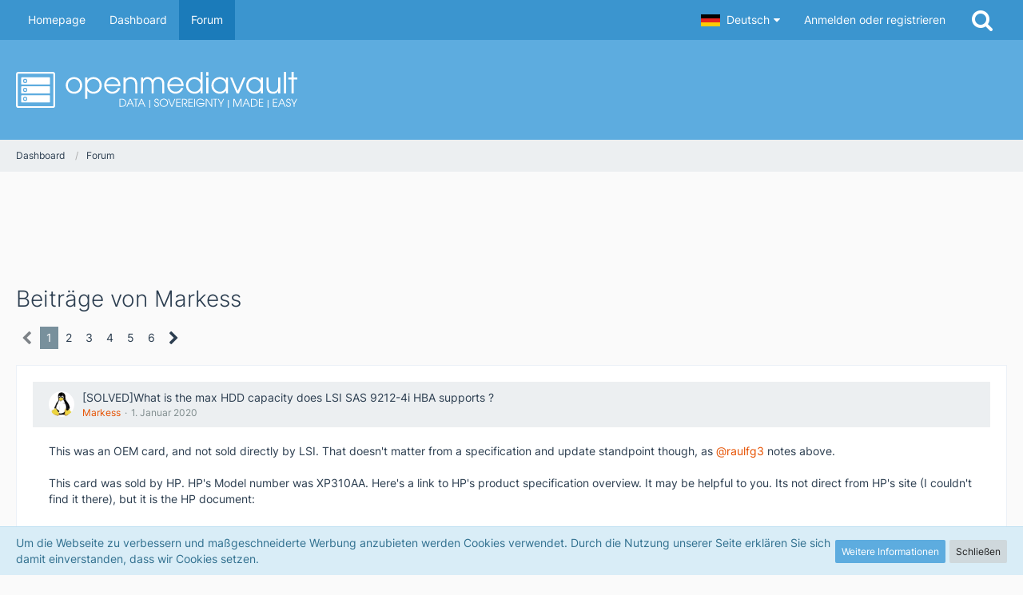

--- FILE ---
content_type: text/html; charset=UTF-8
request_url: https://forum.openmediavault.org/index.php?user-post-list/6509-markess/
body_size: 23389
content:



<!DOCTYPE html>
<html dir="ltr" lang="de">

<head>
	<meta charset="utf-8">
		
	<title>Beiträge von Markess - openmediavault</title>
	
	<meta name="viewport" content="width=device-width, initial-scale=1">
<meta name="format-detection" content="telephone=no">
<meta property="og:site_name" content="openmediavault">

<!-- Stylesheets -->
<link rel="stylesheet" type="text/css" href="https://forum.openmediavault.org/wsc/style/style-9.css?m=1759664597"><link rel="preload" href="https://forum.openmediavault.org/wsc/font/families/Inter/Inter%5Bslnt%2Cwght%5D.woff2?v=1669621494" as="font" crossorigin><link rel="preload" href="https://forum.openmediavault.org/wsc/font/fontawesome-webfont.woff2?v=4.7.0" as="font" crossorigin type="font/woff2">


<script>
	var SID_ARG_2ND	= '';
	var WCF_PATH = 'https://forum.openmediavault.org/wsc/';
	var WSC_API_URL = 'https://forum.openmediavault.org/';
	
	var LANGUAGE_ID = 1;
	var LANGUAGE_USE_INFORMAL_VARIANT = false;
	var TIME_NOW = 1768896361;
	var LAST_UPDATE_TIME = 1744788334;
	var URL_LEGACY_MODE = false;
	var ENABLE_DEBUG_MODE = false;
	var ENABLE_PRODUCTION_DEBUG_MODE = false;
	var ENABLE_DEVELOPER_TOOLS = false;
	var WSC_API_VERSION = 2019;
	var PAGE_TITLE = 'openmediavault';
	
	var REACTION_TYPES = {"1":{"title":"Gef\u00e4llt mir","renderedIcon":"<img\n\tsrc=\"https:\/\/forum.openmediavault.org\/wsc\/images\/reaction\/1-1f44d.png\"\n\talt=\"Gef\u00e4llt mir\"\n\tclass=\"reactionType\"\n\tdata-reaction-type-id=\"1\"\n>","iconPath":"https:\/\/forum.openmediavault.org\/wsc\/images\/reaction\/1-1f44d.png","showOrder":1,"reactionTypeID":1,"isAssignable":1},"2":{"title":"Danke","renderedIcon":"<img\n\tsrc=\"https:\/\/forum.openmediavault.org\/wsc\/images\/reaction\/thanks.svg\"\n\talt=\"Danke\"\n\tclass=\"reactionType\"\n\tdata-reaction-type-id=\"2\"\n>","iconPath":"https:\/\/forum.openmediavault.org\/wsc\/images\/reaction\/thanks.svg","showOrder":2,"reactionTypeID":2,"isAssignable":1},"3":{"title":"Haha","renderedIcon":"<img\n\tsrc=\"https:\/\/forum.openmediavault.org\/wsc\/images\/reaction\/haha.svg\"\n\talt=\"Haha\"\n\tclass=\"reactionType\"\n\tdata-reaction-type-id=\"3\"\n>","iconPath":"https:\/\/forum.openmediavault.org\/wsc\/images\/reaction\/haha.svg","showOrder":3,"reactionTypeID":3,"isAssignable":1},"4":{"title":"Verwirrend","renderedIcon":"<img\n\tsrc=\"https:\/\/forum.openmediavault.org\/wsc\/images\/reaction\/confused.svg\"\n\talt=\"Verwirrend\"\n\tclass=\"reactionType\"\n\tdata-reaction-type-id=\"4\"\n>","iconPath":"https:\/\/forum.openmediavault.org\/wsc\/images\/reaction\/confused.svg","showOrder":4,"reactionTypeID":4,"isAssignable":1},"5":{"title":"Traurig","renderedIcon":"<img\n\tsrc=\"https:\/\/forum.openmediavault.org\/wsc\/images\/reaction\/sad.svg\"\n\talt=\"Traurig\"\n\tclass=\"reactionType\"\n\tdata-reaction-type-id=\"5\"\n>","iconPath":"https:\/\/forum.openmediavault.org\/wsc\/images\/reaction\/sad.svg","showOrder":5,"reactionTypeID":5,"isAssignable":1},"6":{"title":"Gef\u00e4llt mir nicht","renderedIcon":"<img\n\tsrc=\"https:\/\/forum.openmediavault.org\/wsc\/images\/reaction\/thumbsDown.svg\"\n\talt=\"Gef\u00e4llt mir nicht\"\n\tclass=\"reactionType\"\n\tdata-reaction-type-id=\"6\"\n>","iconPath":"https:\/\/forum.openmediavault.org\/wsc\/images\/reaction\/thumbsDown.svg","showOrder":6,"reactionTypeID":6,"isAssignable":1}};
	
	</script>

<script src="https://forum.openmediavault.org/wsc/js/WoltLabSuite.Core.min.js?v=1744788334"></script>
<script>
requirejs.config({
	baseUrl: 'https://forum.openmediavault.org/wsc/js',
	urlArgs: 't=1744788334'
	
});

window.addEventListener('pageshow', function(event) {
	if (event.persisted) {
		window.location.reload();
	}
});

</script>
<script src="https://forum.openmediavault.org/wsc/js/WoltLabSuite.Forum.min.js?v=1744788334"></script>
<noscript>
	<style>
		.jsOnly {
			display: none !important;
		}
		
		.noJsOnly {
			display: block !important;
		}
	</style>
</noscript>

<script type="application/ld+json">
{
"@context": "http://schema.org",
"@type": "WebSite",
"url": "https:\/\/forum.openmediavault.org\/wsc\/",
"potentialAction": {
"@type": "SearchAction",
"target": "https:\/\/forum.openmediavault.org\/wsc\/index.php?search\/&q={search_term_string}",
"query-input": "required name=search_term_string"
}
}
</script>

<!-- Icons -->
<link rel="apple-touch-icon" sizes="180x180" href="https://forum.openmediavault.org/wsc/images/style-9/apple-touch-icon.png">
<link rel="manifest" href="https://forum.openmediavault.org/wsc/images/style-9/manifest.json">
<link rel="shortcut icon" href="https://forum.openmediavault.org/wsc/images/style-9/favicon.ico">
<meta name="msapplication-config" content="https://forum.openmediavault.org/wsc/images/style-9/browserconfig.xml">
<meta name="theme-color" content="#5dacdf">

<link rel="canonical" href="https://forum.openmediavault.org/index.php?user-post-list/6509-markess/">
		
						<link rel="next" href="https://forum.openmediavault.org/index.php?user-post-list/6509-markess/&amp;pageNo=2">
			</head>

<body id="tpl_wbb_userPostList"
	itemscope itemtype="http://schema.org/WebPage" itemid="https://forum.openmediavault.org/index.php?user-post-list/6509-markess/"	data-template="userPostList" data-application="wbb" data-page-id="62" data-page-identifier="com.woltlab.wbb.UserPostList"		class="">

<span id="top"></span>

<div id="pageContainer" class="pageContainer">
	
	
	<div id="pageHeaderContainer" class="pageHeaderContainer">
	<header id="pageHeader" class="pageHeader">
		<div id="pageHeaderPanel" class="pageHeaderPanel">
			<div class="layoutBoundary">
				<div class="box mainMenu" data-box-identifier="com.woltlab.wcf.MainMenu">
			
		
	<div class="boxContent">
		<nav aria-label="Hauptmenü">
	<ol class="boxMenu">
		
		
					<li class="" data-identifier="com.woltlab.wcf.generic20">
				<a href="https://www.openmediavault.org" target="_blank" rel="nofollow noopener noreferrer" class="boxMenuLink">
					<span class="boxMenuLinkTitle">Homepage</span>
									</a>
				
				</li>				
									<li class="" data-identifier="com.woltlab.wcf.Dashboard">
				<a href="https://forum.openmediavault.org/wsc/" class="boxMenuLink">
					<span class="boxMenuLinkTitle">Dashboard</span>
									</a>
				
				</li>				
									<li class="active" data-identifier="com.woltlab.wbb.BoardList">
				<a href="https://forum.openmediavault.org/" class="boxMenuLink" aria-current="page">
					<span class="boxMenuLinkTitle">Forum</span>
									</a>
				
				</li>				
																	
		
	</ol>
</nav>	</div>
</div>				
				<nav id="topMenu" class="userPanel">
			<a
			href="https://forum.openmediavault.org/wsc/index.php?login/&amp;url=https%3A%2F%2Fforum.openmediavault.org%2Findex.php%3Fuser-post-list%2F6509-markess%2F"
			class="userPanelLoginLink jsTooltip"
			title="Anmelden oder registrieren"
			rel="nofollow"
		>
			<span class="icon icon32 fa-sign-in" aria-hidden="true"></span>
		</a>
		
	<ul class="userPanelItems">
									<li id="pageLanguageContainer">
					</li>
						<li id="userLogin">
				<a
					class="loginLink"
					href="https://forum.openmediavault.org/wsc/index.php?login/&amp;url=https%3A%2F%2Fforum.openmediavault.org%2Findex.php%3Fuser-post-list%2F6509-markess%2F"
					rel="nofollow"
				>Anmelden oder registrieren</a>
			</li>
				
								
							
		<!-- page search -->
		<li>
			<a href="https://forum.openmediavault.org/wsc/index.php?search/" id="userPanelSearchButton" class="jsTooltip" title="Suche"><span class="icon icon32 fa-search"></span> <span>Suche</span></a>
		</li>
	</ul>
</nav>
			</div>
		</div>
		
		<div id="pageHeaderFacade" class="pageHeaderFacade">
			<div class="layoutBoundary">
				<div id="pageHeaderLogo" class="pageHeaderLogo">
		
	<a href="https://forum.openmediavault.org/wsc/" aria-label="openmediavault">
		<img src="https://forum.openmediavault.org/wsc/images/style-9/pageLogo-46d07c94.svg" alt="" class="pageHeaderLogoLarge" height="45" width="352" loading="eager">
		<img src="https://forum.openmediavault.org/wsc/images/style-9/pageLogoMobile.svg" alt="" class="pageHeaderLogoSmall" loading="eager">
		
		
	</a>
</div>
				
					

		
		
			
	
<a href="#" id="pageHeaderSearchMobile" class="pageHeaderSearchMobile" role="button" tabindex="0" aria-expanded="false" aria-label="Suche">
	<span class="icon icon32 fa-search" aria-hidden="true"></span>
</a>

<div id="pageHeaderSearch" class="pageHeaderSearch">
	<form method="post" action="https://forum.openmediavault.org/wsc/index.php?search/">
		<div id="pageHeaderSearchInputContainer" class="pageHeaderSearchInputContainer">
			<div class="pageHeaderSearchType dropdown">
				<a href="#" class="button dropdownToggle" id="pageHeaderSearchTypeSelect"><span class="pageHeaderSearchTypeLabel">Alles</span></a>
				<ul class="dropdownMenu">
					<li><a href="#" data-extended-link="https://forum.openmediavault.org/wsc/index.php?search/&amp;extended=1" data-object-type="everywhere">Alles</a></li>
					<li class="dropdownDivider"></li>
					
					
					
																													<li><a href="#" data-extended-link="https://forum.openmediavault.org/wsc/index.php?search/&amp;type=com.woltlab.wcf.page&amp;extended=1" data-object-type="com.woltlab.wcf.page">Seiten</a></li>
																																			<li><a href="#" data-extended-link="https://forum.openmediavault.org/wsc/index.php?search/&amp;type=com.woltlab.wbb.post&amp;extended=1" data-object-type="com.woltlab.wbb.post">Forum</a></li>
																
					<li class="dropdownDivider"></li>
					<li><a class="pageHeaderSearchExtendedLink" href="https://forum.openmediavault.org/wsc/index.php?search/&amp;extended=1">Erweiterte Suche</a></li>
				</ul>
			</div>
			
			<input type="search" name="q" id="pageHeaderSearchInput" class="pageHeaderSearchInput" placeholder="Suchbegriff eingeben" autocomplete="off" value="">
			
			<button class="pageHeaderSearchInputButton button" type="submit">
				<span class="icon icon16 fa-search pointer" title="Suche"></span>
			</button>
			
			<div id="pageHeaderSearchParameters"></div>
			
					</div>
	</form>
</div>

	</div>
		</div>
	</header>
	
	
</div>
	
	
	
	
	
	<div class="pageNavigation">
	<div class="layoutBoundary">
			<nav class="breadcrumbs" aria-label="Verlaufsnavigation">
		<ol itemprop="breadcrumb" itemscope itemtype="http://schema.org/BreadcrumbList">
			<li title="Dashboard" itemprop="itemListElement" itemscope itemtype="http://schema.org/ListItem">
							<a href="https://forum.openmediavault.org/wsc/" itemprop="item"><span itemprop="name">Dashboard</span></a>
															<meta itemprop="position" content="1">
																					</li>
														
											<li title="Forum" itemprop="itemListElement" itemscope itemtype="http://schema.org/ListItem">
							<a href="https://forum.openmediavault.org/" itemprop="item"><span itemprop="name">Forum</span></a>
															<meta itemprop="position" content="2">
																					</li>
		</ol>
	</nav>
		
		
	</div>
</div>
	
	
	
	<section id="main" class="main" role="main">
		<div class="layoutBoundary">
			
			
			<div id="content" class="content">
				<div class="wcfAdLocation wcfAdLocationHeaderContent"><div><script async src="https://pagead2.googlesyndication.com/pagead/js/adsbygoogle.js"></script>
<!-- 728x90 minimalistic -->
<ins class="adsbygoogle"
     style="display:inline-block;width:728px;height:90px"
     data-ad-client="ca-pub-3480015648581648"
     data-ad-slot="3470404608"></ins>
<script>
     (adsbygoogle = window.adsbygoogle || []).push({});
</script></div></div>				
																					
													<header class="contentHeader">
								<div class="contentHeaderTitle">
									<h1 class="contentTitle">Beiträge von Markess</h1>
																	</div>
								
								
							</header>
																			
				
				
				
				
				

				



    <div class="contentInteraction">
            		<div class="contentInteractionPagination paginationTop">
    			<nav class="pagination" data-link="https://forum.openmediavault.org/index.php?user-post-list/6509-markess/&amp;pageNo=%d" data-pages="6">
<ul>
<li class="skip disabled"><span class="icon icon24 fa-chevron-left"></span></li>
<li class="active"><span>1</span><span class="invisible">Seite 1 von 6</span></li>
<li><a href="https://forum.openmediavault.org/index.php?user-post-list/6509-markess/&amp;pageNo=2" title="Seite 2">2</a></li>
<li><a href="https://forum.openmediavault.org/index.php?user-post-list/6509-markess/&amp;pageNo=3" title="Seite 3">3</a></li>
<li><a href="https://forum.openmediavault.org/index.php?user-post-list/6509-markess/&amp;pageNo=4" title="Seite 4">4</a></li>
<li><a href="https://forum.openmediavault.org/index.php?user-post-list/6509-markess/&amp;pageNo=5" title="Seite 5">5</a></li>
<li><a href="https://forum.openmediavault.org/index.php?user-post-list/6509-markess/&amp;pageNo=6" title="Seite 6">6</a></li>
<li class="skip"><a href="https://forum.openmediavault.org/index.php?user-post-list/6509-markess/&amp;pageNo=2" title="Nächste Seite" class="icon icon24 fa-chevron-right jsTooltip" rel="next"></a></li>
</ul></nav>    		</div>
    	
            </div>

	<div class="section">
		<ul class="messageList messageReducedList jsClipboardContainer" data-type="com.woltlab.wbb.post">
																				
				<li>
					<article class="wbbPost message messageReduced jsClipboardObject jsMessage"
					         data-object-id="224410" data-post-id="224410" data-can-edit="0" data-can-edit-inline="1"
					         data-is-closed="0" data-is-deleted="0" data-is-disabled="0"
					         data-can-close="" data-can-delete="" data-can-delete-completely="" data-can-enable="" data-can-restore=""
					>
						<div class="messageContent">
							<header class="messageHeader">
								<div class="box32 messageHeaderWrapper">
									<a href="https://forum.openmediavault.org/wsc/index.php?user/6509-markess/" aria-hidden="true" tabindex="-1"><img src="https://forum.openmediavault.org/wsc/images/avatars/5c/1012-5c2201666c5091fcfb3667d8323f399b957c49a3.webp" width="32" height="32" alt="" class="userAvatarImage" loading="lazy"></a>									
									<div class="messageHeaderBox">
										<h2 class="messageTitle">
											<a href="https://forum.openmediavault.org/index.php?thread/30224-solved-what-is-the-max-hdd-capacity-does-lsi-sas-9212-4i-hba-supports/&amp;postID=224410#post224410">[SOLVED]What is the max HDD capacity does LSI SAS 9212-4i HBA supports ?</a>
										</h2>
										
										<ul class="messageHeaderMetaData">
											<li><a href="https://forum.openmediavault.org/wsc/index.php?user/6509-markess/" data-object-id="6509" class="userLink username">Markess</a></li>
											<li><a href="https://forum.openmediavault.org/index.php?thread/30224-solved-what-is-the-max-hdd-capacity-does-lsi-sas-9212-4i-hba-supports/&amp;postID=224410#post224410" class="permalink messagePublicationTime"><time datetime="2020-01-01T19:40:12+01:00" class="datetime" data-timestamp="1577904012" data-date="1. Januar 2020" data-time="19:40" data-offset="3600">1. Januar 2020</time></a></li>
											
											
										</ul>
										
										<ul class="messageStatus">
																																	
											
										</ul>
									</div>
								</div>
								
								<ul class="messageQuickOptions">
																		
																		
																		
									
								</ul>
								
								
							</header>
							
							<div class="messageBody">
								
								
								<div class="messageText">
									<p>This was an OEM card, and not sold directly by LSI.  That doesn't matter from a specification and update standpoint though, as <a href="https://forum.openmediavault.org/index.php/User/84-raulfg3/">@raulfg3</a> notes above.</p><p><br></p><p>This card was sold by HP.  HP's Model number was XP310AA.  Here's a link to HP's product specification overview.  It may be helpful to you.  Its not direct from HP's site (I couldn't find it there), but it is the HP document:</p><p><br></p><p><a href="https://www.shoppds.com/digitalcontent/PRODUCT_DATA_SHEET/d39f3bc1-ccd8-403f-be67-a5c4da6a42db.pdf" class="externalURL" target="_blank" rel="nofollow noopener noreferrer ugc">LSI 9212 QuickSpecs</a></p><p><br></p><p>If you're using LSI firmware, version P10 &amp; higher will have no limitation on disk size, so you could use any size you want.  I believe the current firmware version is P20.</p><p><br></p><p>Your card has individual SATA ports for each disk, so you're limited to 4 disks total.  Many other cards with the LSI SAS 2008 chip had "high density" SFF 8087 connectors that could connect to expander cards and increase the number of disks, but that isn't an option here.</p><p><br></p><p>You can use SATA or SAS disks.  But if you use SAS disks, you'll need to have power and data cables that work with SAS, because the SAS connectors are slightly different.</p>								</div>
								
								
							</div>
							
							<footer class="messageFooter">
																
								
								
								<div class="messageFooterNotes">
																		
									
								</div>
								
								<div class="messageFooterGroup">
									<ul class="messageFooterButtons buttonList smallButtons jsMobileNavigation">
																				
									</ul>
								</div>
							</footer>
						</div>
					</article>
				</li>
																				
				<li>
					<article class="wbbPost message messageReduced jsClipboardObject jsMessage"
					         data-object-id="218916" data-post-id="218916" data-can-edit="0" data-can-edit-inline="1"
					         data-is-closed="0" data-is-deleted="0" data-is-disabled="0"
					         data-can-close="" data-can-delete="" data-can-delete-completely="" data-can-enable="" data-can-restore=""
					>
						<div class="messageContent">
							<header class="messageHeader">
								<div class="box32 messageHeaderWrapper">
									<a href="https://forum.openmediavault.org/wsc/index.php?user/6509-markess/" aria-hidden="true" tabindex="-1"><img src="https://forum.openmediavault.org/wsc/images/avatars/5c/1012-5c2201666c5091fcfb3667d8323f399b957c49a3.webp" width="32" height="32" alt="" class="userAvatarImage" loading="lazy"></a>									
									<div class="messageHeaderBox">
										<h2 class="messageTitle">
											<a href="https://forum.openmediavault.org/index.php?thread/29535-boot-drive-selection-usb-or-cf/&amp;postID=218916#post218916">Boot Drive Selection:  USB or CF</a>
										</h2>
										
										<ul class="messageHeaderMetaData">
											<li><a href="https://forum.openmediavault.org/wsc/index.php?user/6509-markess/" data-object-id="6509" class="userLink username">Markess</a></li>
											<li><a href="https://forum.openmediavault.org/index.php?thread/29535-boot-drive-selection-usb-or-cf/&amp;postID=218916#post218916" class="permalink messagePublicationTime"><time datetime="2019-11-15T17:28:48+01:00" class="datetime" data-timestamp="1573835328" data-date="15. November 2019" data-time="17:28" data-offset="3600">15. November 2019</time></a></li>
											
											
										</ul>
										
										<ul class="messageStatus">
																																	
											
										</ul>
									</div>
								</div>
								
								<ul class="messageQuickOptions">
																		
																		
																		
									
								</ul>
								
								
							</header>
							
							<div class="messageBody">
								
								
								<div class="messageText">
									<p>I'm building a backup NAS based on a "new" BCM MX67QMD industrial motherboard I ran across for cheap.  I need the SATA ports for data disks, so need to pick a different solution for the system drive.  The board only has USB 2.0, but it also has a Compact Flash port based on the JMicron JMB368/InnoDisk IDB368 controller.  This is a UDMA 6 (133MB/s maximum) PATA controller running on a single PCI-E lane.  I also happen to have an unused 64GB CF card in my spare parts box.</p><p><br></p><p>So, I was wondering if there was any particular advantage/disadvantage to using the CF card as the system drive, rather than a USB 2.0 flash drive?  I'd be using the flash plugin in either case.  Thanks!<span style="font-size: 24pt"></span></p>								</div>
								
								
							</div>
							
							<footer class="messageFooter">
																
								
								
								<div class="messageFooterNotes">
																		
									
								</div>
								
								<div class="messageFooterGroup">
									<ul class="messageFooterButtons buttonList smallButtons jsMobileNavigation">
																				
									</ul>
								</div>
							</footer>
						</div>
					</article>
				</li>
																				
				<li>
					<article class="wbbPost message messageReduced jsClipboardObject jsMessage"
					         data-object-id="212094" data-post-id="212094" data-can-edit="0" data-can-edit-inline="1"
					         data-is-closed="0" data-is-deleted="0" data-is-disabled="0"
					         data-can-close="" data-can-delete="" data-can-delete-completely="" data-can-enable="" data-can-restore=""
					>
						<div class="messageContent">
							<header class="messageHeader">
								<div class="box32 messageHeaderWrapper">
									<a href="https://forum.openmediavault.org/wsc/index.php?user/6509-markess/" aria-hidden="true" tabindex="-1"><img src="https://forum.openmediavault.org/wsc/images/avatars/5c/1012-5c2201666c5091fcfb3667d8323f399b957c49a3.webp" width="32" height="32" alt="" class="userAvatarImage" loading="lazy"></a>									
									<div class="messageHeaderBox">
										<h2 class="messageTitle">
											<a href="https://forum.openmediavault.org/index.php?thread/28363-lowcost-sata-6gbps-raid-5-max-x10-disks-banana-pi-bpi-w2-2x-jmb575-a-working-sol/&amp;postID=212094#post212094">Lowcost SATA 6Gbps RAID 5 max x10 disks: Banana Pi BPI W2 + 2x JMB575: A working solution? What casing?</a>
										</h2>
										
										<ul class="messageHeaderMetaData">
											<li><a href="https://forum.openmediavault.org/wsc/index.php?user/6509-markess/" data-object-id="6509" class="userLink username">Markess</a></li>
											<li><a href="https://forum.openmediavault.org/index.php?thread/28363-lowcost-sata-6gbps-raid-5-max-x10-disks-banana-pi-bpi-w2-2x-jmb575-a-working-sol/&amp;postID=212094#post212094" class="permalink messagePublicationTime"><time datetime="2019-08-27T21:04:20+02:00" class="datetime" data-timestamp="1566932660" data-date="27. August 2019" data-time="21:04" data-offset="7200">27. August 2019</time></a></li>
											
											
										</ul>
										
										<ul class="messageStatus">
																																	
											
										</ul>
									</div>
								</div>
								
								<ul class="messageQuickOptions">
																		
																		
																		
									
								</ul>
								
								
							</header>
							
							<div class="messageBody">
								
								
								<div class="messageText">
									<blockquote class="quoteBox collapsibleBbcode jsCollapsibleBbcode" cite="https://forum.openmediavault.org/index.php/Thread/28363-Lowcost-SATA-6Gbps-RAID-5-max-x10-disks-Banana-Pi-BPI-W2-2x-JMB575-A-working-sol/?postID=211516#post211516">
	<div class="quoteBoxIcon">
					<a href="https://forum.openmediavault.org/wsc/index.php?user/25892-tomoyo255/" class="userLink" data-object-id="25892" aria-hidden="true"><img src="[data-uri]" width="64" height="64" alt="" class="userAvatarImage"></a>
			</div>
	
	<div class="quoteBoxTitle">
		<span class="quoteBoxTitle">
												<a href="https://forum.openmediavault.org/index.php/Thread/28363-Lowcost-SATA-6Gbps-RAID-5-max-x10-disks-Banana-Pi-BPI-W2-2x-JMB575-A-working-sol/?postID=211516#post211516">Zitat von tomoyo255</a>
									</span>
	</div>
	
	<div class="quoteBoxContent">
		<p>Interesting indeed. Thanks.</p><p><br></p><p>I was thinking of something when you suggested a wood custom case: is 3D printing feasible (for those like me that aren't that comfortable with a circular saw  <img src="https://forum.openmediavault.org/wsc/images/smilies/emojione/1f914.png" alt=":/" title="unsure" class="smiley" srcset="https://forum.openmediavault.org/wsc/images/smilies/emojione/1f914@2x.png 2x" height="23" width="23" loading="eager"> ). Is it easy to design a model (with the proper software (links?))? But, that means I've got to find a professional with a 3D printer on the street. Don't know if that's cheap either.</p><p><br></p><p>Good ideas so far. Even more?<br></p>
	</div>
	
	</blockquote><p>For designing your own parts for 3D printing or fabrication, there's a lot of free options to get started with.  The paid programs are often better, but a free option lets you test to see if its something you're interested in.  The issue is going to be learning curve, even the free options can get complex and they don't always have a lot of documentation.  You can try Tinkercad.  (<a href="https://www.tinkercad.com/" class="externalURL" target="_blank" rel="nofollow noopener noreferrer ugc">Tinkercad</a>) and see if you like it.  Its a good choice to start with because there are a number of tutorials online.  SImply google Tinkercad + what you're trying to do ( i.e. create a hole in an object, resize, copy, etc.) and someone has documented it for you, even with video.</p><p><br></p><p>For inspiration or designs to start with, you can try Thingiverse (<a href="https://www.thingiverse.com/" class="externalURL" target="_blank" rel="nofollow noopener noreferrer ugc">Thingiverse</a>), which is has a lot of 3D printer project files for free download.  You sometimes need to get creative there with searches.  I tried "banana pi", 'NAS" and "pi server" and got a lot of lot of hits.  There's one for a Raspberry Pi and 4 disks, which could be adapted I suppose.  Plus a Banana Pi server and others.  I didn't look through all the files, but you get the idea.</p><p><br></p><p><br></p><p>If you see something you like, you can also download the files and import them into Tinkercad to modify them to suit your needs.  My computers are full of little parts I've made that way (mounts, ducts, etc.)</p><p><br></p><p><br></p><p>There are services that will 3D Print your part for you.  Ones like 3DHubs are more commercial, but there's some that will simply connect you to local people willing to print your part.  Its very much dependent on where you are, some services only work with people in certain countries.  I know that where I am in central California, there's 10 or so people within 10km that will print things to order.</p><p><br></p><p><br></p><p>If you are having someone else do the work, another option is to design and having someone cut your parts with a laser cutter out of Acrylic or wood.  Metal is an option, but the lasers that do metal cost a lot more so you usually get charged more accordingly.  Tinkercad will do models for lasercutting too, but personally I use Inkscape for those designs (<a href="https://inkscape.org/" class="externalURL" target="_blank" rel="nofollow noopener noreferrer ugc">Inkscape</a>).  I made a server for my home office with two disk "trays" cut from acrylic that hold 4 disks each, for example.  I made them to simply screw down to the motherboard tray in an ATX sized case that had an mITX motherboard in it, so there was room next to the motherboard.   Laser cutters are less fussy than 3D printing, but you're limited to flat pieces for the most part.</p>								</div>
								
								
							</div>
							
							<footer class="messageFooter">
																
								
								
								<div class="messageFooterNotes">
																		
									
								</div>
								
								<div class="messageFooterGroup">
									<ul class="messageFooterButtons buttonList smallButtons jsMobileNavigation">
																				
									</ul>
								</div>
							</footer>
						</div>
					</article>
				</li>
																				
				<li>
					<article class="wbbPost message messageReduced jsClipboardObject jsMessage"
					         data-object-id="211965" data-post-id="211965" data-can-edit="0" data-can-edit-inline="1"
					         data-is-closed="0" data-is-deleted="0" data-is-disabled="0"
					         data-can-close="" data-can-delete="" data-can-delete-completely="" data-can-enable="" data-can-restore=""
					>
						<div class="messageContent">
							<header class="messageHeader">
								<div class="box32 messageHeaderWrapper">
									<a href="https://forum.openmediavault.org/wsc/index.php?user/6509-markess/" aria-hidden="true" tabindex="-1"><img src="https://forum.openmediavault.org/wsc/images/avatars/5c/1012-5c2201666c5091fcfb3667d8323f399b957c49a3.webp" width="32" height="32" alt="" class="userAvatarImage" loading="lazy"></a>									
									<div class="messageHeaderBox">
										<h2 class="messageTitle">
											<a href="https://forum.openmediavault.org/index.php?thread/28428-media-choice-for-os-disk/&amp;postID=211965#post211965">Media Choice for OS Disk</a>
										</h2>
										
										<ul class="messageHeaderMetaData">
											<li><a href="https://forum.openmediavault.org/wsc/index.php?user/6509-markess/" data-object-id="6509" class="userLink username">Markess</a></li>
											<li><a href="https://forum.openmediavault.org/index.php?thread/28428-media-choice-for-os-disk/&amp;postID=211965#post211965" class="permalink messagePublicationTime"><time datetime="2019-08-25T22:55:46+02:00" class="datetime" data-timestamp="1566766546" data-date="25. August 2019" data-time="22:55" data-offset="7200">25. August 2019</time></a></li>
											
											
										</ul>
										
										<ul class="messageStatus">
																																	
											
										</ul>
									</div>
								</div>
								
								<ul class="messageQuickOptions">
																		
																		
																		
									
								</ul>
								
								
							</header>
							
							<div class="messageBody">
								
								
								<div class="messageText">
									<blockquote class="quoteBox collapsibleBbcode jsCollapsibleBbcode" cite="https://forum.openmediavault.org/index.php/Thread/28428-Media-Choice-for-OS-Disk/?postID=211953#post211953">
	<div class="quoteBoxIcon">
					<a href="https://forum.openmediavault.org/wsc/index.php?user/7296-gderf/" class="userLink" data-object-id="7296" aria-hidden="true"><img src="https://forum.openmediavault.org/wsc/images/avatars/f6/423-f6aecf126f9e3cef96bb6971caa2009b65d18e7a.webp" width="64" height="64" alt="" class="userAvatarImage" loading="lazy"></a>
			</div>
	
	<div class="quoteBoxTitle">
		<span class="quoteBoxTitle">
												<a href="https://forum.openmediavault.org/index.php/Thread/28428-Media-Choice-for-OS-Disk/?postID=211953#post211953">Zitat von gderf</a>
									</span>
	</div>
	
	<div class="quoteBoxContent">
		<p>Well, a four port NIC will provide four discrete networks to the machine with all the complexity that brings in with it. Unless you bridge the ports and then it behaves like the switch you want to eliminate.<br></p>
	</div>
	
	</blockquote><p>I thought I'd try setting it up with three peer-to-peer connections first to see how it worked (NAS to Desktop, and NAS to each ESXi).  I know pretty much how to do that.  If that didn't work well, then I'd have to do some reading about how to set it up for switching.  I had most of the hardware already, and found the 4 port Chelsio NIC for $15 (US), so thought it was a low cost experiment.</p><p><br></p><p>What I had no idea about was if the interface for the OS disk impacted throughput.  If the OS on USB 2.0 isn't going to affect performance, I think the USB DOM is easiest to do.  Nothing sticking out on the outside of the box for me to bump (I'm pretty clumsy).</p>								</div>
								
								
							</div>
							
							<footer class="messageFooter">
																
								
								
								<div class="messageFooterNotes">
																		
									
								</div>
								
								<div class="messageFooterGroup">
									<ul class="messageFooterButtons buttonList smallButtons jsMobileNavigation">
																				
									</ul>
								</div>
							</footer>
						</div>
					</article>
				</li>
																				
				<li>
					<article class="wbbPost message messageReduced jsClipboardObject jsMessage"
					         data-object-id="211950" data-post-id="211950" data-can-edit="0" data-can-edit-inline="1"
					         data-is-closed="0" data-is-deleted="0" data-is-disabled="0"
					         data-can-close="" data-can-delete="" data-can-delete-completely="" data-can-enable="" data-can-restore=""
					>
						<div class="messageContent">
							<header class="messageHeader">
								<div class="box32 messageHeaderWrapper">
									<a href="https://forum.openmediavault.org/wsc/index.php?user/6509-markess/" aria-hidden="true" tabindex="-1"><img src="https://forum.openmediavault.org/wsc/images/avatars/5c/1012-5c2201666c5091fcfb3667d8323f399b957c49a3.webp" width="32" height="32" alt="" class="userAvatarImage" loading="lazy"></a>									
									<div class="messageHeaderBox">
										<h2 class="messageTitle">
											<a href="https://forum.openmediavault.org/index.php?thread/28428-media-choice-for-os-disk/&amp;postID=211950#post211950">Media Choice for OS Disk</a>
										</h2>
										
										<ul class="messageHeaderMetaData">
											<li><a href="https://forum.openmediavault.org/wsc/index.php?user/6509-markess/" data-object-id="6509" class="userLink username">Markess</a></li>
											<li><a href="https://forum.openmediavault.org/index.php?thread/28428-media-choice-for-os-disk/&amp;postID=211950#post211950" class="permalink messagePublicationTime"><time datetime="2019-08-25T20:48:16+02:00" class="datetime" data-timestamp="1566758896" data-date="25. August 2019" data-time="20:48" data-offset="7200">25. August 2019</time></a></li>
											
											
										</ul>
										
										<ul class="messageStatus">
																																	
											
										</ul>
									</div>
								</div>
								
								<ul class="messageQuickOptions">
																		
																		
																		
									
								</ul>
								
								
							</header>
							
							<div class="messageBody">
								
								
								<div class="messageText">
									<blockquote class="quoteBox collapsibleBbcode jsCollapsibleBbcode" cite="https://forum.openmediavault.org/index.php/Thread/28428-Media-Choice-for-OS-Disk/?postID=211947#post211947">
	<div class="quoteBoxIcon">
					<a href="https://forum.openmediavault.org/wsc/index.php?user/7296-gderf/" class="userLink" data-object-id="7296" aria-hidden="true"><img src="https://forum.openmediavault.org/wsc/images/avatars/f6/423-f6aecf126f9e3cef96bb6971caa2009b65d18e7a.webp" width="64" height="64" alt="" class="userAvatarImage" loading="lazy"></a>
			</div>
	
	<div class="quoteBoxTitle">
		<span class="quoteBoxTitle">
												<a href="https://forum.openmediavault.org/index.php/Thread/28428-Media-Choice-for-OS-Disk/?postID=211947#post211947">Zitat von gderf</a>
									</span>
	</div>
	
	<div class="quoteBoxContent">
		<p>What are you going to do with a four port NIC in the PCIE slot?<br></p>
	</div>
	
	</blockquote><p>Currently, everything with a 10Gbe NIC runs through a layer 3 switch (my desktop, two servers running ESXi, and a NAS running OMV).   But, since all the higher speed traffic is to/from the NAS, I thought I'd experiment with direct connections to the NAS and cut out the switch entirely.  So, this "new" machine would have the onboard Gigabit connection for updates and other users, plus three 10 Gb direct connections for my desktop and the two servers.</p><p><br></p><p>No....I don't really need 10GB speed all that often, but I had the hardware and like tinkering.</p>								</div>
								
								
							</div>
							
							<footer class="messageFooter">
																
								
								
								<div class="messageFooterNotes">
																		
									
								</div>
								
								<div class="messageFooterGroup">
									<ul class="messageFooterButtons buttonList smallButtons jsMobileNavigation">
																				
									</ul>
								</div>
							</footer>
						</div>
					</article>
				</li>
																				
				<li>
					<article class="wbbPost message messageReduced jsClipboardObject jsMessage"
					         data-object-id="211944" data-post-id="211944" data-can-edit="0" data-can-edit-inline="1"
					         data-is-closed="0" data-is-deleted="0" data-is-disabled="0"
					         data-can-close="" data-can-delete="" data-can-delete-completely="" data-can-enable="" data-can-restore=""
					>
						<div class="messageContent">
							<header class="messageHeader">
								<div class="box32 messageHeaderWrapper">
									<a href="https://forum.openmediavault.org/wsc/index.php?user/6509-markess/" aria-hidden="true" tabindex="-1"><img src="https://forum.openmediavault.org/wsc/images/avatars/5c/1012-5c2201666c5091fcfb3667d8323f399b957c49a3.webp" width="32" height="32" alt="" class="userAvatarImage" loading="lazy"></a>									
									<div class="messageHeaderBox">
										<h2 class="messageTitle">
											<a href="https://forum.openmediavault.org/index.php?thread/28428-media-choice-for-os-disk/&amp;postID=211944#post211944">Media Choice for OS Disk</a>
										</h2>
										
										<ul class="messageHeaderMetaData">
											<li><a href="https://forum.openmediavault.org/wsc/index.php?user/6509-markess/" data-object-id="6509" class="userLink username">Markess</a></li>
											<li><a href="https://forum.openmediavault.org/index.php?thread/28428-media-choice-for-os-disk/&amp;postID=211944#post211944" class="permalink messagePublicationTime"><time datetime="2019-08-25T20:11:28+02:00" class="datetime" data-timestamp="1566756688" data-date="25. August 2019" data-time="20:11" data-offset="7200">25. August 2019</time></a></li>
											
											
										</ul>
										
										<ul class="messageStatus">
																																	
											
										</ul>
									</div>
								</div>
								
								<ul class="messageQuickOptions">
																		
																		
																		
									
								</ul>
								
								
							</header>
							
							<div class="messageBody">
								
								
								<div class="messageText">
									<p>I'm re-purposing a PC for OMV with all flash storage and 10Gbe.  Data disks are occupying all the SATA ports on the ASRock Industrial IMB-181-L motherboard, with a 4 port 10Gbe NIC in the PCIE slot....so no SATA expansion options for an OS disk.   The board has external USB 3.0 but only USB 2.0 internally.  I'm doing this project with parts I had on hand, and I'm trying to determine the best place to put the OS with what I've got.</p><p><br></p><p>Normally, I'd go with an internal USB 2.0 solution and Flash Media Plugin, because its physically tidy without any wires.  But, with all flash storage and four 10GBe ports, I don't know if the OS on USB 2.0 would have any impact?  Here's what I have on hand to work with, any advice appreciated!</p><p><br></p><p>1.  16GB USB 2.0 Industrial DOM on an internal header<br>2.  32GB USB 3.0 flash drive externally<br>3.  120GB Flash Drive in an external USB 3.0 enclosure<br>4.  Install the OS to one of the Data Disks and re-partition after the install.</p>								</div>
								
								
							</div>
							
							<footer class="messageFooter">
																
								
								
								<div class="messageFooterNotes">
																		
									
								</div>
								
								<div class="messageFooterGroup">
									<ul class="messageFooterButtons buttonList smallButtons jsMobileNavigation">
																				
									</ul>
								</div>
							</footer>
						</div>
					</article>
				</li>
																				
				<li>
					<article class="wbbPost message messageReduced jsClipboardObject jsMessage"
					         data-object-id="209234" data-post-id="209234" data-can-edit="0" data-can-edit-inline="1"
					         data-is-closed="0" data-is-deleted="0" data-is-disabled="0"
					         data-can-close="" data-can-delete="" data-can-delete-completely="" data-can-enable="" data-can-restore=""
					>
						<div class="messageContent">
							<header class="messageHeader">
								<div class="box32 messageHeaderWrapper">
									<a href="https://forum.openmediavault.org/wsc/index.php?user/6509-markess/" aria-hidden="true" tabindex="-1"><img src="https://forum.openmediavault.org/wsc/images/avatars/5c/1012-5c2201666c5091fcfb3667d8323f399b957c49a3.webp" width="32" height="32" alt="" class="userAvatarImage" loading="lazy"></a>									
									<div class="messageHeaderBox">
										<h2 class="messageTitle">
											<a href="https://forum.openmediavault.org/index.php?thread/27973-how-to-physically-mount-hdd-caddies-in-diy-case/&amp;postID=209234#post209234">How to physically mount HDD caddies in DIY case?</a>
										</h2>
										
										<ul class="messageHeaderMetaData">
											<li><a href="https://forum.openmediavault.org/wsc/index.php?user/6509-markess/" data-object-id="6509" class="userLink username">Markess</a></li>
											<li><a href="https://forum.openmediavault.org/index.php?thread/27973-how-to-physically-mount-hdd-caddies-in-diy-case/&amp;postID=209234#post209234" class="permalink messagePublicationTime"><time datetime="2019-07-26T00:04:08+02:00" class="datetime" data-timestamp="1564092248" data-date="26. Juli 2019" data-time="00:04" data-offset="7200">26. Juli 2019</time></a></li>
											
											
										</ul>
										
										<ul class="messageStatus">
																																	
											
										</ul>
									</div>
								</div>
								
								<ul class="messageQuickOptions">
																		
																		
																		
									
								</ul>
								
								
							</header>
							
							<div class="messageBody">
								
								
								<div class="messageText">
									<p>If there's good contact between the case and the plastic of the drive caddies, then you can also use a dual part epoxy adhesive, such as JB Weld or similar.  This is going to make a "mostly" permanent bond though,  So if you'd need to remove the caddies frequently to access the drive hold down screws, this wouldn't be an option.  With the slightly flexible plastic drive tray inserts, so long as the drive tray surface is left smooth, you can usually pop the cage off  if you have to after the glue sets.   But not something you want to do regularly.</p>								</div>
								
								
							</div>
							
							<footer class="messageFooter">
																
								
								
								<div class="messageFooterNotes">
																		
									
								</div>
								
								<div class="messageFooterGroup">
									<ul class="messageFooterButtons buttonList smallButtons jsMobileNavigation">
																				
									</ul>
								</div>
							</footer>
						</div>
					</article>
				</li>
																				
				<li>
					<article class="wbbPost message messageReduced jsClipboardObject jsMessage"
					         data-object-id="203474" data-post-id="203474" data-can-edit="0" data-can-edit-inline="1"
					         data-is-closed="0" data-is-deleted="0" data-is-disabled="0"
					         data-can-close="" data-can-delete="" data-can-delete-completely="" data-can-enable="" data-can-restore=""
					>
						<div class="messageContent">
							<header class="messageHeader">
								<div class="box32 messageHeaderWrapper">
									<a href="https://forum.openmediavault.org/wsc/index.php?user/6509-markess/" aria-hidden="true" tabindex="-1"><img src="https://forum.openmediavault.org/wsc/images/avatars/5c/1012-5c2201666c5091fcfb3667d8323f399b957c49a3.webp" width="32" height="32" alt="" class="userAvatarImage" loading="lazy"></a>									
									<div class="messageHeaderBox">
										<h2 class="messageTitle">
											<a href="https://forum.openmediavault.org/index.php?thread/27002-multi-system-case/&amp;postID=203474#post203474">Multi-system case</a>
										</h2>
										
										<ul class="messageHeaderMetaData">
											<li><a href="https://forum.openmediavault.org/wsc/index.php?user/6509-markess/" data-object-id="6509" class="userLink username">Markess</a></li>
											<li><a href="https://forum.openmediavault.org/index.php?thread/27002-multi-system-case/&amp;postID=203474#post203474" class="permalink messagePublicationTime"><time datetime="2019-05-05T01:47:53+02:00" class="datetime" data-timestamp="1557013673" data-date="5. Mai 2019" data-time="01:47" data-offset="7200">5. Mai 2019</time></a></li>
											
											
										</ul>
										
										<ul class="messageStatus">
																																	
											
										</ul>
									</div>
								</div>
								
								<ul class="messageQuickOptions">
																		
																		
																		
									
								</ul>
								
								
							</header>
							
							<div class="messageBody">
								
								
								<div class="messageText">
									<blockquote class="quoteBox collapsibleBbcode jsCollapsibleBbcode collapsed" cite="https://forum.openmediavault.org/index.php/Thread/27002-Multi-system-case/?postID=202305#post202305">
	<div class="quoteBoxIcon">
					<a href="https://forum.openmediavault.org/wsc/index.php?user/4556-ryecoaaron/" class="userLink" data-object-id="4556" aria-hidden="true"><img src="https://forum.openmediavault.org/wsc/images/avatars/55/188-55886bfa1a2eaca5fb1222b12e50a81cfaefd776.webp" width="64" height="64" alt="" class="userAvatarImage" loading="lazy"></a>
			</div>
	
	<div class="quoteBoxTitle">
		<span class="quoteBoxTitle">
												<a href="https://forum.openmediavault.org/index.php/Thread/27002-Multi-system-case/?postID=202305#post202305">Zitat von ryecoaaron</a>
									</span>
	</div>
	
	<div class="quoteBoxContent">
		<p>I had six small arm and x86 boards in multiple locations and an empty 4U rackmount case.  So, I modified a power supply to power all six boards.  All of the boards except the atomicpi (has rubber feet on it) are mounted on risers about 20-25mm off the motherboard plate.  There are the following boards in the case:</p><p><br></p><p><br></p><p>Udoo x86 with 256GB SSD and 30GB SATA M2</p><p><br></p><p>AtomicPi</p><p><br></p><p>RockPro64</p><p><br></p><p>Renegade</p><p><br></p><p>NanoPiM4 + SATA hat with 8TB HD and 256GB SSD</p><p><br></p><p>RPi2<br></p>
	</div>
	
			<span class="toggleButton" data-title-collapse="Weniger anzeigen" data-title-expand="Alles anzeigen" role="button" tabindex="0">Alles anzeigen</span>
		
		</blockquote><p>How do you find the AtomicPi?  If you don't mind my asking, what do you plan to use it for?  I almost grabbed one when it was on Kickstarter earlier this year.  But, as I didn't have a use case already in mind, I decided to pass and instead keep the spousal approval factor a couple points higher.</p>								</div>
								
								
							</div>
							
							<footer class="messageFooter">
																
								
								
								<div class="messageFooterNotes">
																		
									
								</div>
								
								<div class="messageFooterGroup">
									<ul class="messageFooterButtons buttonList smallButtons jsMobileNavigation">
																				
									</ul>
								</div>
							</footer>
						</div>
					</article>
				</li>
																				
				<li>
					<article class="wbbPost message messageReduced jsClipboardObject jsMessage"
					         data-object-id="196880" data-post-id="196880" data-can-edit="0" data-can-edit-inline="1"
					         data-is-closed="0" data-is-deleted="0" data-is-disabled="0"
					         data-can-close="" data-can-delete="" data-can-delete-completely="" data-can-enable="" data-can-restore=""
					>
						<div class="messageContent">
							<header class="messageHeader">
								<div class="box32 messageHeaderWrapper">
									<a href="https://forum.openmediavault.org/wsc/index.php?user/6509-markess/" aria-hidden="true" tabindex="-1"><img src="https://forum.openmediavault.org/wsc/images/avatars/5c/1012-5c2201666c5091fcfb3667d8323f399b957c49a3.webp" width="32" height="32" alt="" class="userAvatarImage" loading="lazy"></a>									
									<div class="messageHeaderBox">
										<h2 class="messageTitle">
											<a href="https://forum.openmediavault.org/index.php?thread/26198-replacement-for-hp-proliant-n40l/&amp;postID=196880#post196880">Replacement for HP ProLiant N40L</a>
										</h2>
										
										<ul class="messageHeaderMetaData">
											<li><a href="https://forum.openmediavault.org/wsc/index.php?user/6509-markess/" data-object-id="6509" class="userLink username">Markess</a></li>
											<li><a href="https://forum.openmediavault.org/index.php?thread/26198-replacement-for-hp-proliant-n40l/&amp;postID=196880#post196880" class="permalink messagePublicationTime"><time datetime="2019-02-23T23:48:07+01:00" class="datetime" data-timestamp="1550962087" data-date="23. Februar 2019" data-time="23:48" data-offset="3600">23. Februar 2019</time></a></li>
											
											
										</ul>
										
										<ul class="messageStatus">
																																	
											
										</ul>
									</div>
								</div>
								
								<ul class="messageQuickOptions">
																		
																		
																		
									
								</ul>
								
								
							</header>
							
							<div class="messageBody">
								
								
								<div class="messageText">
									<blockquote class="quoteBox collapsibleBbcode jsCollapsibleBbcode" cite="https://forum.openmediavault.org/index.php/Thread/26198-Replacement-for-HP-ProLiant-N40L/?postID=196786#post196786">
	<div class="quoteBoxIcon">
					<a href="https://forum.openmediavault.org/wsc/index.php?user/1428-y2kdread/" class="userLink" data-object-id="1428" aria-hidden="true"><img src="https://forum.openmediavault.org/wsc/images/avatars/0f/1368-0f7f0ff2822a5df66653c82c3c6cea75d2acbb65.gif" width="64" height="64" alt="" class="userAvatarImage" loading="lazy"></a>
			</div>
	
	<div class="quoteBoxTitle">
		<span class="quoteBoxTitle">
												<a href="https://forum.openmediavault.org/index.php/Thread/26198-Replacement-for-HP-ProLiant-N40L/?postID=196786#post196786">Zitat von y2kdread</a>
									</span>
	</div>
	
	<div class="quoteBoxContent">
		<p>Do you have any guidance/best practices on how to set this up?<br></p>
	</div>
	
	</blockquote><p>I'd suggest you take a look at how they work first and see if its something you're interested in.  The Snapraid site has some good info and comparison on how, and other solutions, works <a href="https://www.snapraid.it/" class="externalURL" target="_blank" rel="nofollow noopener noreferrer ugc">https://www.snapraid.it/</a> .  If you decide to use them (i noticed that the MergerFS plugin is actually called Unionfilesystems), then you can find tutorials here and on the web.   Here's a couple examples.  Not my work, so thanks to the authors.</p><p><br></p><p><a href="https://forum.openmediavault.org/index.php/Thread/23422-New-Boot-SSD-Reconnect-Old-HDDs/?postID=178472#post178472">From forum member flmaxey</a>  there's lots of good info here on the forums, this is just one example.</p><p><br></p><p><br></p><p><a href="https://ridwankhan.com/building-an-open-media-vault-nas-part-3-configuring-omv-ee15322602be" class="externalURL" target="_blank" rel="nofollow noopener noreferrer ugc">A project log from the web</a> this one is interesting, as the author goes into a little depth on the practical uses of both plugins.  It was done with earlier versions of the plugins though, so the screenshots will differ a bit from the current plugins.</p>								</div>
								
								
							</div>
							
							<footer class="messageFooter">
																
								
								
								<div class="messageFooterNotes">
																		
									
								</div>
								
								<div class="messageFooterGroup">
									<ul class="messageFooterButtons buttonList smallButtons jsMobileNavigation">
																				
									</ul>
								</div>
							</footer>
						</div>
					</article>
				</li>
																				
				<li>
					<article class="wbbPost message messageReduced jsClipboardObject jsMessage"
					         data-object-id="196785" data-post-id="196785" data-can-edit="0" data-can-edit-inline="1"
					         data-is-closed="0" data-is-deleted="0" data-is-disabled="0"
					         data-can-close="" data-can-delete="" data-can-delete-completely="" data-can-enable="" data-can-restore=""
					>
						<div class="messageContent">
							<header class="messageHeader">
								<div class="box32 messageHeaderWrapper">
									<a href="https://forum.openmediavault.org/wsc/index.php?user/6509-markess/" aria-hidden="true" tabindex="-1"><img src="https://forum.openmediavault.org/wsc/images/avatars/5c/1012-5c2201666c5091fcfb3667d8323f399b957c49a3.webp" width="32" height="32" alt="" class="userAvatarImage" loading="lazy"></a>									
									<div class="messageHeaderBox">
										<h2 class="messageTitle">
											<a href="https://forum.openmediavault.org/index.php?thread/26198-replacement-for-hp-proliant-n40l/&amp;postID=196785#post196785">Replacement for HP ProLiant N40L</a>
										</h2>
										
										<ul class="messageHeaderMetaData">
											<li><a href="https://forum.openmediavault.org/wsc/index.php?user/6509-markess/" data-object-id="6509" class="userLink username">Markess</a></li>
											<li><a href="https://forum.openmediavault.org/index.php?thread/26198-replacement-for-hp-proliant-n40l/&amp;postID=196785#post196785" class="permalink messagePublicationTime"><time datetime="2019-02-22T22:40:53+01:00" class="datetime" data-timestamp="1550871653" data-date="22. Februar 2019" data-time="22:40" data-offset="3600">22. Februar 2019</time></a></li>
											
											
										</ul>
										
										<ul class="messageStatus">
																																	
											
										</ul>
									</div>
								</div>
								
								<ul class="messageQuickOptions">
																		
																		
																		
									
								</ul>
								
								
							</header>
							
							<div class="messageBody">
								
								
								<div class="messageText">
									<blockquote class="quoteBox collapsibleBbcode jsCollapsibleBbcode" cite="https://forum.openmediavault.org/index.php/Thread/26198-Replacement-for-HP-ProLiant-N40L/?postID=196769#post196769">
	<div class="quoteBoxIcon">
					<a href="https://forum.openmediavault.org/wsc/index.php?user/1428-y2kdread/" class="userLink" data-object-id="1428" aria-hidden="true"><img src="https://forum.openmediavault.org/wsc/images/avatars/0f/1368-0f7f0ff2822a5df66653c82c3c6cea75d2acbb65.gif" width="64" height="64" alt="" class="userAvatarImage" loading="lazy"></a>
			</div>
	
	<div class="quoteBoxTitle">
		<span class="quoteBoxTitle">
												<a href="https://forum.openmediavault.org/index.php/Thread/26198-Replacement-for-HP-ProLiant-N40L/?postID=196769#post196769">Zitat von y2kdread</a>
									</span>
	</div>
	
	<div class="quoteBoxContent">
		<p>Can you enlighten me on why using RAID5 and hardware backed raid are a waste of time/money?<br></p>
	</div>
	
	</blockquote><p>I suppose there's a lot to say about this, but my thoughts (which I admit others may not agree with) are...</p><p><br></p><p>1.  RAID 5:  RAID isn't backup, it's about availability:  having access to your data 24/7 even if you loose a disk.  For home use (I assume that's your use case?), I think the first and foremost requirement to plan for is a good backup plan.  For many folks, a good backup plan (with a little down time to replace a failed disk and recover from the backup) is less costly and less maintenance intensive than maintaining the extra disk(s) and complexity of a RAID array running 24/7/365 on the chance that you'll loose a disk.  That's not the only argument against RAID 5, but for home use, I think its a valid one.   Personally, I use the MergerFS and SnapRAID plugins to address the availability issue.  I think  it's a little more flexible than RAID 5 for home use.</p><p><br></p><p>2.  Hardware RAID:  The drawback of hardware RAID is that you are tied to specific hardware.  If you loose your disk controller, you loose your array until you can get your hands on a replacement controller of the same type.  In a datacenter, you'll have spares.  But, are you going to maintain a spare at home?  Having to wait for a new controller to arrive defeats the purpose of having RAID.  With a software array, if you loose a disk controller or motherboard, you can pretty much drop the disks in another computer, and pick up where you left off.  I think the big advantage of Hardware RAID is faster throughput.   But, if you have a 1Gb LAN connection does it matter?  Your system is only going to be as fast as its slowest components, and even a software array will be able to keep up with 1Gb networking.  Unless your are going to have 10Gb or faster networking?  Then the acceleration hardware brings makes more sense.</p>								</div>
								
								
							</div>
							
							<footer class="messageFooter">
																
								
								
								<div class="messageFooterNotes">
																		
									
								</div>
								
								<div class="messageFooterGroup">
									<ul class="messageFooterButtons buttonList smallButtons jsMobileNavigation">
																				
									</ul>
								</div>
							</footer>
						</div>
					</article>
				</li>
																				
				<li>
					<article class="wbbPost message messageReduced jsClipboardObject jsMessage"
					         data-object-id="194831" data-post-id="194831" data-can-edit="0" data-can-edit-inline="1"
					         data-is-closed="0" data-is-deleted="0" data-is-disabled="0"
					         data-can-close="" data-can-delete="" data-can-delete-completely="" data-can-enable="" data-can-restore=""
					>
						<div class="messageContent">
							<header class="messageHeader">
								<div class="box32 messageHeaderWrapper">
									<a href="https://forum.openmediavault.org/wsc/index.php?user/6509-markess/" aria-hidden="true" tabindex="-1"><img src="https://forum.openmediavault.org/wsc/images/avatars/5c/1012-5c2201666c5091fcfb3667d8323f399b957c49a3.webp" width="32" height="32" alt="" class="userAvatarImage" loading="lazy"></a>									
									<div class="messageHeaderBox">
										<h2 class="messageTitle">
											<a href="https://forum.openmediavault.org/index.php?thread/25950-asrock-beebox-as-nas-build-better-than-nanopi-m4/&amp;postID=194831#post194831">ASRock Beebox as NAS Build better than NanoPi M4?</a>
										</h2>
										
										<ul class="messageHeaderMetaData">
											<li><a href="https://forum.openmediavault.org/wsc/index.php?user/6509-markess/" data-object-id="6509" class="userLink username">Markess</a></li>
											<li><a href="https://forum.openmediavault.org/index.php?thread/25950-asrock-beebox-as-nas-build-better-than-nanopi-m4/&amp;postID=194831#post194831" class="permalink messagePublicationTime"><time datetime="2019-01-31T07:54:46+01:00" class="datetime" data-timestamp="1548917686" data-date="31. Januar 2019" data-time="07:54" data-offset="3600">31. Januar 2019</time></a></li>
											
											
										</ul>
										
										<ul class="messageStatus">
																																	
											
										</ul>
									</div>
								</div>
								
								<ul class="messageQuickOptions">
																		
																		
																		
									
								</ul>
								
								
							</header>
							
							<div class="messageBody">
								
								
								<div class="messageText">
									<p>I can't answer as to if this will be good NAS hardware, but would mention that almost every Chinese company closes for a time around Chinese new year.  The official holiday period is 7 days, but its not uncommon for manufacturing facilities to be closed for longer, some as long as a month.  So, I wouldn't take a Chinese company being closed as a sign that they aren't serious.   But, it is problematic if you really need something from a Chinese vendor at this time of year!</p>								</div>
								
								
							</div>
							
							<footer class="messageFooter">
																
								
								
								<div class="messageFooterNotes">
																		
									
								</div>
								
								<div class="messageFooterGroup">
									<ul class="messageFooterButtons buttonList smallButtons jsMobileNavigation">
																				
									</ul>
								</div>
							</footer>
						</div>
					</article>
				</li>
																				
				<li>
					<article class="wbbPost message messageReduced jsClipboardObject jsMessage"
					         data-object-id="194068" data-post-id="194068" data-can-edit="0" data-can-edit-inline="1"
					         data-is-closed="0" data-is-deleted="0" data-is-disabled="0"
					         data-can-close="" data-can-delete="" data-can-delete-completely="" data-can-enable="" data-can-restore=""
					>
						<div class="messageContent">
							<header class="messageHeader">
								<div class="box32 messageHeaderWrapper">
									<a href="https://forum.openmediavault.org/wsc/index.php?user/6509-markess/" aria-hidden="true" tabindex="-1"><img src="https://forum.openmediavault.org/wsc/images/avatars/5c/1012-5c2201666c5091fcfb3667d8323f399b957c49a3.webp" width="32" height="32" alt="" class="userAvatarImage" loading="lazy"></a>									
									<div class="messageHeaderBox">
										<h2 class="messageTitle">
											<a href="https://forum.openmediavault.org/index.php?thread/25783-replacing-non-ecc-with-ecc/&amp;postID=194068#post194068">Replacing Non-ECC with ECC</a>
										</h2>
										
										<ul class="messageHeaderMetaData">
											<li><a href="https://forum.openmediavault.org/wsc/index.php?user/6509-markess/" data-object-id="6509" class="userLink username">Markess</a></li>
											<li><a href="https://forum.openmediavault.org/index.php?thread/25783-replacing-non-ecc-with-ecc/&amp;postID=194068#post194068" class="permalink messagePublicationTime"><time datetime="2019-01-22T21:24:24+01:00" class="datetime" data-timestamp="1548188664" data-date="22. Januar 2019" data-time="21:24" data-offset="3600">22. Januar 2019</time></a></li>
											
											
										</ul>
										
										<ul class="messageStatus">
																																	
											
										</ul>
									</div>
								</div>
								
								<ul class="messageQuickOptions">
																		
																		
																		
									
								</ul>
								
								
							</header>
							
							<div class="messageBody">
								
								
								<div class="messageText">
									<blockquote class="quoteBox collapsibleBbcode jsCollapsibleBbcode" cite="https://forum.openmediavault.org/index.php/Thread/25783-Replacing-Non-ECC-with-ECC/?postID=194045#post194045">
	<div class="quoteBoxIcon">
					<a href="https://forum.openmediavault.org/wsc/index.php?user/796-donh/" class="userLink" data-object-id="796" aria-hidden="true"><img src="[data-uri]" width="64" height="64" alt="" class="userAvatarImage"></a>
			</div>
	
	<div class="quoteBoxTitle">
		<span class="quoteBoxTitle">
												<a href="https://forum.openmediavault.org/index.php/Thread/25783-Replacing-Non-ECC-with-ECC/?postID=194045#post194045">Zitat von donh</a>
									</span>
	</div>
	
	<div class="quoteBoxContent">
		<p>Will the cost of the upgrade be worth it? ecc used to be the only way to go but now not so much.<br></p>
	</div>
	
	</blockquote><p>Its important to keep your context in mind.  ZFS with ECC was originally designed for, and many would argue works best in, enterprise environments where huge amounts of data are both moved and stored.  With huge amounts of data, loss due to mechanical or electrical problems is a "when", not an "if" issue.  In a datacenter with a lot of machines and a small number of people, ZFS with ECC its a really great combination for avoiding disaster.</p><p><br></p><p>If you have only one machine, you could go years without a problem. I have absolutely no idea about the OMV userbase, but I'd guess a whole lot of users don't have ECC and they do just fine.</p><p><br></p><p>On the other hand, when a time comes that it would save your data, ECC comes in really handy!  Even without ZFS, combining ECC with a journaling file system, like EXT4, is still better than EXT4 by itself.  Its a matter of deciding how much risk you're willing to take (even if its low) and how much you are willing to spend to avoid the risk.  If you are buying a totally new system, I think you'll always pay a stiff premium for ECC, both because the memory costs more and because the motherboards that use it are usually server grade.  But, you already have the motherboard and if you can divert your non-ECC memory and the i7 to another build, then the cost isn't that great.</p><p><br></p><p>If you do use ECC though, I think the best advice is what <a href="https://forum.openmediavault.org/index.php/User/13599-tkaiser/">@tkaiser</a> gave above:  keep an eye on the error logs.</p>								</div>
								
								
							</div>
							
							<footer class="messageFooter">
																
								
								
								<div class="messageFooterNotes">
																		
									
								</div>
								
								<div class="messageFooterGroup">
									<ul class="messageFooterButtons buttonList smallButtons jsMobileNavigation">
																				
									</ul>
								</div>
							</footer>
						</div>
					</article>
				</li>
																				
				<li>
					<article class="wbbPost message messageReduced jsClipboardObject jsMessage"
					         data-object-id="194024" data-post-id="194024" data-can-edit="0" data-can-edit-inline="1"
					         data-is-closed="0" data-is-deleted="0" data-is-disabled="0"
					         data-can-close="" data-can-delete="" data-can-delete-completely="" data-can-enable="" data-can-restore=""
					>
						<div class="messageContent">
							<header class="messageHeader">
								<div class="box32 messageHeaderWrapper">
									<a href="https://forum.openmediavault.org/wsc/index.php?user/6509-markess/" aria-hidden="true" tabindex="-1"><img src="https://forum.openmediavault.org/wsc/images/avatars/5c/1012-5c2201666c5091fcfb3667d8323f399b957c49a3.webp" width="32" height="32" alt="" class="userAvatarImage" loading="lazy"></a>									
									<div class="messageHeaderBox">
										<h2 class="messageTitle">
											<a href="https://forum.openmediavault.org/index.php?thread/25783-replacing-non-ecc-with-ecc/&amp;postID=194024#post194024">Replacing Non-ECC with ECC</a>
										</h2>
										
										<ul class="messageHeaderMetaData">
											<li><a href="https://forum.openmediavault.org/wsc/index.php?user/6509-markess/" data-object-id="6509" class="userLink username">Markess</a></li>
											<li><a href="https://forum.openmediavault.org/index.php?thread/25783-replacing-non-ecc-with-ecc/&amp;postID=194024#post194024" class="permalink messagePublicationTime"><time datetime="2019-01-22T04:33:31+01:00" class="datetime" data-timestamp="1548128011" data-date="22. Januar 2019" data-time="04:33" data-offset="3600">22. Januar 2019</time></a></li>
											
											
										</ul>
										
										<ul class="messageStatus">
																																	
											
										</ul>
									</div>
								</div>
								
								<ul class="messageQuickOptions">
																		
																		
																		
									
								</ul>
								
								
							</header>
							
							<div class="messageBody">
								
								
								<div class="messageText">
									<blockquote class="quoteBox collapsibleBbcode jsCollapsibleBbcode" cite="https://forum.openmediavault.org/index.php/Thread/25783-Replacing-Non-ECC-with-ECC/?postID=194023#post194023">
	<div class="quoteBoxIcon">
					<a href="https://forum.openmediavault.org/wsc/index.php?user/12440-elastic/" class="userLink" data-object-id="12440" aria-hidden="true"><img src="https://forum.openmediavault.org/wsc/images/avatars/81/806-813a5887537ddde54b9a40f943c234f99c1ff9ee.webp" width="64" height="64" alt="" class="userAvatarImage" loading="lazy"></a>
			</div>
	
	<div class="quoteBoxTitle">
		<span class="quoteBoxTitle">
												<a href="https://forum.openmediavault.org/index.php/Thread/25783-Replacing-Non-ECC-with-ECC/?postID=194023#post194023">Zitat von elastic</a>
									</span>
	</div>
	
	<div class="quoteBoxContent">
		<p>Never mind, found a tool on intel's website.<br></p>
	</div>
	
	</blockquote><p>Best to cross check whatever you find there with the CPU Support page for your Motherboard.  I think this is the one:  <a href="https://www.asrockrack.com/general/productdetail.asp?Model=C236%20WSI#CPU" class="externalURL" target="_blank" rel="nofollow noopener noreferrer ugc">https://www.asrockrack.com/gen….asp?Model=C236%20WSI#CPU</a>  Along with Xeons, it looks like there's some i3, Pentium and Celeron choices that will work with ECC.</p>								</div>
								
								
							</div>
							
							<footer class="messageFooter">
																
								
								
								<div class="messageFooterNotes">
																		
									
								</div>
								
								<div class="messageFooterGroup">
									<ul class="messageFooterButtons buttonList smallButtons jsMobileNavigation">
																				
									</ul>
								</div>
							</footer>
						</div>
					</article>
				</li>
																				
				<li>
					<article class="wbbPost message messageReduced jsClipboardObject jsMessage"
					         data-object-id="194012" data-post-id="194012" data-can-edit="0" data-can-edit-inline="1"
					         data-is-closed="0" data-is-deleted="0" data-is-disabled="0"
					         data-can-close="" data-can-delete="" data-can-delete-completely="" data-can-enable="" data-can-restore=""
					>
						<div class="messageContent">
							<header class="messageHeader">
								<div class="box32 messageHeaderWrapper">
									<a href="https://forum.openmediavault.org/wsc/index.php?user/6509-markess/" aria-hidden="true" tabindex="-1"><img src="https://forum.openmediavault.org/wsc/images/avatars/5c/1012-5c2201666c5091fcfb3667d8323f399b957c49a3.webp" width="32" height="32" alt="" class="userAvatarImage" loading="lazy"></a>									
									<div class="messageHeaderBox">
										<h2 class="messageTitle">
											<a href="https://forum.openmediavault.org/index.php?thread/25783-replacing-non-ecc-with-ecc/&amp;postID=194012#post194012">Replacing Non-ECC with ECC</a>
										</h2>
										
										<ul class="messageHeaderMetaData">
											<li><a href="https://forum.openmediavault.org/wsc/index.php?user/6509-markess/" data-object-id="6509" class="userLink username">Markess</a></li>
											<li><a href="https://forum.openmediavault.org/index.php?thread/25783-replacing-non-ecc-with-ecc/&amp;postID=194012#post194012" class="permalink messagePublicationTime"><time datetime="2019-01-22T00:11:29+01:00" class="datetime" data-timestamp="1548112289" data-date="22. Januar 2019" data-time="00:11" data-offset="3600">22. Januar 2019</time></a></li>
											
											
										</ul>
										
										<ul class="messageStatus">
																																	
											
										</ul>
									</div>
								</div>
								
								<ul class="messageQuickOptions">
																		
																		
																		
									
								</ul>
								
								
							</header>
							
							<div class="messageBody">
								
								
								<div class="messageText">
									<blockquote class="quoteBox collapsibleBbcode jsCollapsibleBbcode" cite="https://forum.openmediavault.org/index.php/Thread/25783-Replacing-Non-ECC-with-ECC/?postID=193985#post193985">
	<div class="quoteBoxIcon">
					<a href="https://forum.openmediavault.org/wsc/index.php?user/12440-elastic/" class="userLink" data-object-id="12440" aria-hidden="true"><img src="https://forum.openmediavault.org/wsc/images/avatars/81/806-813a5887537ddde54b9a40f943c234f99c1ff9ee.webp" width="64" height="64" alt="" class="userAvatarImage" loading="lazy"></a>
			</div>
	
	<div class="quoteBoxTitle">
		<span class="quoteBoxTitle">
												<a href="https://forum.openmediavault.org/index.php/Thread/25783-Replacing-Non-ECC-with-ECC/?postID=193985#post193985">Zitat von elastic</a>
									</span>
	</div>
	
	<div class="quoteBoxContent">
		<p>am currently using ZFS with Non-ECC Ram.<br></p>
	</div>
	
	</blockquote><p>If it's the system shown in your signature, the i7-6700 doesn't support ECC RAM.  So, while you can install the ECC RAM and it will probably boot, you won't have any ECC functionality.</p><p><br></p><p>The motherboard does support ECC RAM, but you'd need to swap out both the RAM and CPU to have ECC functionality.</p>								</div>
								
								
							</div>
							
							<footer class="messageFooter">
																
								
								
								<div class="messageFooterNotes">
																		
									
								</div>
								
								<div class="messageFooterGroup">
									<ul class="messageFooterButtons buttonList smallButtons jsMobileNavigation">
																				
									</ul>
								</div>
							</footer>
						</div>
					</article>
				</li>
																				
				<li>
					<article class="wbbPost message messageReduced jsClipboardObject jsMessage"
					         data-object-id="192721" data-post-id="192721" data-can-edit="0" data-can-edit-inline="1"
					         data-is-closed="0" data-is-deleted="0" data-is-disabled="0"
					         data-can-close="" data-can-delete="" data-can-delete-completely="" data-can-enable="" data-can-restore=""
					>
						<div class="messageContent">
							<header class="messageHeader">
								<div class="box32 messageHeaderWrapper">
									<a href="https://forum.openmediavault.org/wsc/index.php?user/6509-markess/" aria-hidden="true" tabindex="-1"><img src="https://forum.openmediavault.org/wsc/images/avatars/5c/1012-5c2201666c5091fcfb3667d8323f399b957c49a3.webp" width="32" height="32" alt="" class="userAvatarImage" loading="lazy"></a>									
									<div class="messageHeaderBox">
										<h2 class="messageTitle">
											<a href="https://forum.openmediavault.org/index.php?thread/25367-wd-red-seagate-ironwolf-are-worth-it/&amp;postID=192721#post192721">WD Red/Seagate Ironwolf are worth it?</a>
										</h2>
										
										<ul class="messageHeaderMetaData">
											<li><a href="https://forum.openmediavault.org/wsc/index.php?user/6509-markess/" data-object-id="6509" class="userLink username">Markess</a></li>
											<li><a href="https://forum.openmediavault.org/index.php?thread/25367-wd-red-seagate-ironwolf-are-worth-it/&amp;postID=192721#post192721" class="permalink messagePublicationTime"><time datetime="2019-01-09T03:49:51+01:00" class="datetime" data-timestamp="1547002191" data-date="9. Januar 2019" data-time="03:49" data-offset="3600">9. Januar 2019</time></a></li>
											
											
										</ul>
										
										<ul class="messageStatus">
																																	
											
										</ul>
									</div>
								</div>
								
								<ul class="messageQuickOptions">
																		
																		
																		
									
								</ul>
								
								
							</header>
							
							<div class="messageBody">
								
								
								<div class="messageText">
									<blockquote class="quoteBox collapsibleBbcode jsCollapsibleBbcode" cite="https://forum.openmediavault.org/index.php/Thread/25367-WD-Red-Seagate-Ironwolf-are-worth-it/?postID=192629#post192629">
	<div class="quoteBoxIcon">
					<a href="https://forum.openmediavault.org/wsc/index.php?user/13599-tkaiser/" class="userLink" data-object-id="13599" aria-hidden="true"><img src="[data-uri]" width="64" height="64" alt="" class="userAvatarImage"></a>
			</div>
	
	<div class="quoteBoxTitle">
		<span class="quoteBoxTitle">
												<a href="https://forum.openmediavault.org/index.php/Thread/25367-WD-Red-Seagate-Ironwolf-are-worth-it/?postID=192629#post192629">Zitat von tkaiser</a>
									</span>
	</div>
	
	<div class="quoteBoxContent">
		<p>That's what people talk about the WD Blue the thread starter was talking about: <a href="https://community.wd.com/t/wdidle3-not-working-on-new-blue-drives-any-help/193353" class="externalURL" target="_blank" rel="nofollow noopener noreferrer ugc">https://community.wd.com/t/wdi…ue-drives-any-help/193353</a><br></p>
	</div>
	
	</blockquote><p>WD Greens were set to park after 5 seconds idle time.  By comparison, Reds are set to park after 300 seconds idle.</p><p><br></p><p>There were some quality control issues with Reds some time back, and a number of them shipped with the 5 second setting (as some folks have noted).  This caused them to die in no time as NAS/low end server drives, and led to some conspiracy theories online that Reds and Greens were both the same, except for firmware settings and warranty.</p><p><br></p><p>"5400 RPM Class Blue" replaced Greens recently (at least in the US), and they also had the 5 second head parking. However, my most recently purchased Blue drive had parking set to 300, and not 5.</p><p><br></p><p>According to the internet, the latest generation drives won't work with WDIDLE3.  WDIDLE3 wouldn't work on mine when I tested it, so I don't have reason to doubt that is true.  I have found that idle3-tools on linux did work to manage firmware settings on my newer WD drives, where WDIDLE3 did not.  This was just my experience, I can't guarantee it will work on all WD drives.  It seems to me, in just my limited experience with WD, that there's some inconsistency in firmware settings from drive to drive, so there's no telling what will and won't work.  I suppose there's a reason why those cost less and enterprise grade cost more, and you usually get what you pay for!</p>								</div>
								
								
							</div>
							
							<footer class="messageFooter">
																
								
								
								<div class="messageFooterNotes">
																		
									
								</div>
								
								<div class="messageFooterGroup">
									<ul class="messageFooterButtons buttonList smallButtons jsMobileNavigation">
																				
									</ul>
								</div>
							</footer>
						</div>
					</article>
				</li>
																				
				<li>
					<article class="wbbPost message messageReduced jsClipboardObject jsMessage"
					         data-object-id="192186" data-post-id="192186" data-can-edit="0" data-can-edit-inline="1"
					         data-is-closed="0" data-is-deleted="0" data-is-disabled="0"
					         data-can-close="" data-can-delete="" data-can-delete-completely="" data-can-enable="" data-can-restore=""
					>
						<div class="messageContent">
							<header class="messageHeader">
								<div class="box32 messageHeaderWrapper">
									<a href="https://forum.openmediavault.org/wsc/index.php?user/6509-markess/" aria-hidden="true" tabindex="-1"><img src="https://forum.openmediavault.org/wsc/images/avatars/5c/1012-5c2201666c5091fcfb3667d8323f399b957c49a3.webp" width="32" height="32" alt="" class="userAvatarImage" loading="lazy"></a>									
									<div class="messageHeaderBox">
										<h2 class="messageTitle">
											<a href="https://forum.openmediavault.org/index.php?thread/25481-2-mobo-sets/&amp;postID=192186#post192186">2 mobo sets</a>
										</h2>
										
										<ul class="messageHeaderMetaData">
											<li><a href="https://forum.openmediavault.org/wsc/index.php?user/6509-markess/" data-object-id="6509" class="userLink username">Markess</a></li>
											<li><a href="https://forum.openmediavault.org/index.php?thread/25481-2-mobo-sets/&amp;postID=192186#post192186" class="permalink messagePublicationTime"><time datetime="2019-01-04T19:18:22+01:00" class="datetime" data-timestamp="1546625902" data-date="4. Januar 2019" data-time="19:18" data-offset="3600">4. Januar 2019</time></a></li>
											
											
										</ul>
										
										<ul class="messageStatus">
																																	
											
										</ul>
									</div>
								</div>
								
								<ul class="messageQuickOptions">
																		
																		
																		
									
								</ul>
								
								
							</header>
							
							<div class="messageBody">
								
								
								<div class="messageText">
									<blockquote class="quoteBox collapsibleBbcode jsCollapsibleBbcode" cite="https://forum.openmediavault.org/index.php/Thread/25481-2-mobo-sets/?postID=192135#post192135">
	<div class="quoteBoxIcon">
					<a href="https://forum.openmediavault.org/wsc/index.php?user/22417-mrt/" class="userLink" data-object-id="22417" aria-hidden="true"><img src="[data-uri]" width="64" height="64" alt="" class="userAvatarImage"></a>
			</div>
	
	<div class="quoteBoxTitle">
		<span class="quoteBoxTitle">
												<a href="https://forum.openmediavault.org/index.php/Thread/25481-2-mobo-sets/?postID=192135#post192135">Zitat von MrT</a>
									</span>
	</div>
	
	<div class="quoteBoxContent">
		<p>mobo and cpu: Asus J3455M-E<br></p>
	</div>
	
	</blockquote><p>The PCI-E x16 slot on this board functions as a PCI-E 2.0 x1 electrically.  So, while the PERC H310 (which has an x8 connector) will fit and will probably function in it, you'll have slow throughput if you connect more than a few drives.  If you have a lot of drives, or you don't want bottlenecks with throughput, this may need to factor into your decision.</p>								</div>
								
								
							</div>
							
							<footer class="messageFooter">
																
								
								
								<div class="messageFooterNotes">
																		
									
								</div>
								
								<div class="messageFooterGroup">
									<ul class="messageFooterButtons buttonList smallButtons jsMobileNavigation">
																				
									</ul>
								</div>
							</footer>
						</div>
					</article>
				</li>
																				
				<li>
					<article class="wbbPost message messageReduced jsClipboardObject jsMessage"
					         data-object-id="192182" data-post-id="192182" data-can-edit="0" data-can-edit-inline="1"
					         data-is-closed="0" data-is-deleted="0" data-is-disabled="0"
					         data-can-close="" data-can-delete="" data-can-delete-completely="" data-can-enable="" data-can-restore=""
					>
						<div class="messageContent">
							<header class="messageHeader">
								<div class="box32 messageHeaderWrapper">
									<a href="https://forum.openmediavault.org/wsc/index.php?user/6509-markess/" aria-hidden="true" tabindex="-1"><img src="https://forum.openmediavault.org/wsc/images/avatars/5c/1012-5c2201666c5091fcfb3667d8323f399b957c49a3.webp" width="32" height="32" alt="" class="userAvatarImage" loading="lazy"></a>									
									<div class="messageHeaderBox">
										<h2 class="messageTitle">
											<a href="https://forum.openmediavault.org/index.php?thread/25367-wd-red-seagate-ironwolf-are-worth-it/&amp;postID=192182#post192182">WD Red/Seagate Ironwolf are worth it?</a>
										</h2>
										
										<ul class="messageHeaderMetaData">
											<li><a href="https://forum.openmediavault.org/wsc/index.php?user/6509-markess/" data-object-id="6509" class="userLink username">Markess</a></li>
											<li><a href="https://forum.openmediavault.org/index.php?thread/25367-wd-red-seagate-ironwolf-are-worth-it/&amp;postID=192182#post192182" class="permalink messagePublicationTime"><time datetime="2019-01-04T18:20:14+01:00" class="datetime" data-timestamp="1546622414" data-date="4. Januar 2019" data-time="18:20" data-offset="3600">4. Januar 2019</time></a></li>
											
											
										</ul>
										
										<ul class="messageStatus">
																																	
											
										</ul>
									</div>
								</div>
								
								<ul class="messageQuickOptions">
																		
																		
																		
									
								</ul>
								
								
							</header>
							
							<div class="messageBody">
								
								
								<div class="messageText">
									<blockquote class="quoteBox collapsibleBbcode jsCollapsibleBbcode" cite="https://forum.openmediavault.org/index.php/Thread/25367-WD-Red-Seagate-Ironwolf-are-worth-it/?postID=191995#post191995">
	<div class="quoteBoxIcon">
					<a href="https://forum.openmediavault.org/wsc/index.php?user/13599-tkaiser/" class="userLink" data-object-id="13599" aria-hidden="true"><img src="[data-uri]" width="64" height="64" alt="" class="userAvatarImage"></a>
			</div>
	
	<div class="quoteBoxTitle">
		<span class="quoteBoxTitle">
												<a href="https://forum.openmediavault.org/index.php/Thread/25367-WD-Red-Seagate-Ironwolf-are-worth-it/?postID=191995#post191995">Zitat von tkaiser</a>
									</span>
	</div>
	
	<div class="quoteBoxContent">
		<p>WD LCC issue affects all WD desktop drives that are not used as such in Windows (affects some of their older 'NAS drives' as well). Ignoring this is IMO really not very smart.<br></p>
	</div>
	
	</blockquote><p>So, I shucked a  recently purchased WD Essentials external a month ago, to find a 5400RPM Class Blue (which recently replaced mechanical Greens in the US Catalog).  Parking speed was set to 300 by default.</p><p><br></p><p>I don't have enough information, of course, to know if its a change by WD, or if its that WD isn't consistent with its hardware settings batch by batch, and you don't know what you'll get,</p>								</div>
								
								
							</div>
							
							<footer class="messageFooter">
																
								
								
								<div class="messageFooterNotes">
																		
									
								</div>
								
								<div class="messageFooterGroup">
									<ul class="messageFooterButtons buttonList smallButtons jsMobileNavigation">
																				
									</ul>
								</div>
							</footer>
						</div>
					</article>
				</li>
																				
				<li>
					<article class="wbbPost message messageReduced jsClipboardObject jsMessage"
					         data-object-id="192098" data-post-id="192098" data-can-edit="0" data-can-edit-inline="1"
					         data-is-closed="0" data-is-deleted="0" data-is-disabled="0"
					         data-can-close="" data-can-delete="" data-can-delete-completely="" data-can-enable="" data-can-restore=""
					>
						<div class="messageContent">
							<header class="messageHeader">
								<div class="box32 messageHeaderWrapper">
									<a href="https://forum.openmediavault.org/wsc/index.php?user/6509-markess/" aria-hidden="true" tabindex="-1"><img src="https://forum.openmediavault.org/wsc/images/avatars/5c/1012-5c2201666c5091fcfb3667d8323f399b957c49a3.webp" width="32" height="32" alt="" class="userAvatarImage" loading="lazy"></a>									
									<div class="messageHeaderBox">
										<h2 class="messageTitle">
											<a href="https://forum.openmediavault.org/index.php?thread/23939-my-build-25-tb-raid6-lvm-10-gbe/&amp;postID=192098#post192098">My build : 25+ TB RAID6 /LVM / 10 GbE</a>
										</h2>
										
										<ul class="messageHeaderMetaData">
											<li><a href="https://forum.openmediavault.org/wsc/index.php?user/6509-markess/" data-object-id="6509" class="userLink username">Markess</a></li>
											<li><a href="https://forum.openmediavault.org/index.php?thread/23939-my-build-25-tb-raid6-lvm-10-gbe/&amp;postID=192098#post192098" class="permalink messagePublicationTime"><time datetime="2019-01-04T02:11:57+01:00" class="datetime" data-timestamp="1546564317" data-date="4. Januar 2019" data-time="02:11" data-offset="3600">4. Januar 2019</time></a></li>
											
											
										</ul>
										
										<ul class="messageStatus">
																																	
											
										</ul>
									</div>
								</div>
								
								<ul class="messageQuickOptions">
																		
																		
																		
									
								</ul>
								
								
							</header>
							
							<div class="messageBody">
								
								
								<div class="messageText">
									<blockquote class="quoteBox collapsibleBbcode jsCollapsibleBbcode quoteBoxSimple" cite="https://forum.openmediavault.org/index.php/Thread/23939-My-build-25-TB-RAID6-LVM-10-GbE/?postID=192089#post192089">
	<div class="quoteBoxIcon">
					<span class="quoteBoxQuoteSymbol"></span>
			</div>
	
	<div class="quoteBoxTitle">
		<span class="quoteBoxTitle">
												<a href="https://forum.openmediavault.org/index.php/Thread/23939-My-build-25-TB-RAID6-LVM-10-GbE/?postID=192089#post192089">Zitat von flmaxey</a>
									</span>
	</div>
	
	<div class="quoteBoxContent">
		<p>I had a SATA2-3GBS HBA (an Adaptec 5405Z).  Since it had a bit of age on it, I looked into the speed of current drives versus the bandwidth of this controller. I found that consumer drives that are rated for SATA3 - 6GBS can only maintain that transfer rate for a few millisec's.  After that very short burst, a sata 2 controller can easily keep up with drives spinning at 7200rpm or less.  For consumer drives, advertising them as "SATA3-6GBS" is a sales gimmick.  It takes SSD's to get real benefit from SATA3-6GBS.  (Which is why most HBA benchmarking is done with SSD's.)</p><p><br></p><p>I swapped out the SATA2 Adapter HBA, for the flashed Perc H200, for transparent SMART stat's pass through.  Otherwise, 3GBS (SATA2) would have been fine.<br></p>
	</div>
	
	</blockquote><p>Yeah, my Adaptec 5805Z also kept up with the disks just fine.  I too, swapped out for an LSI SAS2008 controller based card (Supermicro AOC-USAS2-L8I), so I could have IT mode pass through and access the SMART data.  But, I also noticed that idle power went down almost 10 watts.  The Adaptec (at least my Adaptec) was a big power hog.</p>								</div>
								
								
							</div>
							
							<footer class="messageFooter">
																
								
								
								<div class="messageFooterNotes">
																		
									
								</div>
								
								<div class="messageFooterGroup">
									<ul class="messageFooterButtons buttonList smallButtons jsMobileNavigation">
																				
									</ul>
								</div>
							</footer>
						</div>
					</article>
				</li>
																				
				<li>
					<article class="wbbPost message messageReduced jsClipboardObject jsMessage"
					         data-object-id="191468" data-post-id="191468" data-can-edit="0" data-can-edit-inline="1"
					         data-is-closed="0" data-is-deleted="0" data-is-disabled="0"
					         data-can-close="" data-can-delete="" data-can-delete-completely="" data-can-enable="" data-can-restore=""
					>
						<div class="messageContent">
							<header class="messageHeader">
								<div class="box32 messageHeaderWrapper">
									<a href="https://forum.openmediavault.org/wsc/index.php?user/6509-markess/" aria-hidden="true" tabindex="-1"><img src="https://forum.openmediavault.org/wsc/images/avatars/5c/1012-5c2201666c5091fcfb3667d8323f399b957c49a3.webp" width="32" height="32" alt="" class="userAvatarImage" loading="lazy"></a>									
									<div class="messageHeaderBox">
										<h2 class="messageTitle">
											<a href="https://forum.openmediavault.org/index.php?thread/25295-install-omv-in-an-old-atom-netbook/&amp;postID=191468#post191468">Install OMV in an old atom netbook</a>
										</h2>
										
										<ul class="messageHeaderMetaData">
											<li><a href="https://forum.openmediavault.org/wsc/index.php?user/6509-markess/" data-object-id="6509" class="userLink username">Markess</a></li>
											<li><a href="https://forum.openmediavault.org/index.php?thread/25295-install-omv-in-an-old-atom-netbook/&amp;postID=191468#post191468" class="permalink messagePublicationTime"><time datetime="2018-12-27T18:51:42+01:00" class="datetime" data-timestamp="1545933102" data-date="27. Dezember 2018" data-time="18:51" data-offset="3600">27. Dezember 2018</time></a></li>
											
											
										</ul>
										
										<ul class="messageStatus">
																																	
											
										</ul>
									</div>
								</div>
								
								<ul class="messageQuickOptions">
																		
																		
																		
									
								</ul>
								
								
							</header>
							
							<div class="messageBody">
								
								
								<div class="messageText">
									<blockquote class="quoteBox collapsibleBbcode jsCollapsibleBbcode" cite="https://forum.openmediavault.org/index.php/Thread/25295-Install-OMV-in-an-old-atom-netbook/?postID=191391#post191391">
	<div class="quoteBoxIcon">
					<a href="https://forum.openmediavault.org/wsc/index.php?user/22173-skyleth/" class="userLink" data-object-id="22173" aria-hidden="true"><img src="[data-uri]" width="64" height="64" alt="" class="userAvatarImage"></a>
			</div>
	
	<div class="quoteBoxTitle">
		<span class="quoteBoxTitle">
												<a href="https://forum.openmediavault.org/index.php/Thread/25295-Install-OMV-in-an-old-atom-netbook/?postID=191391#post191391">Zitat von skyleth</a>
									</span>
	</div>
	
	<div class="quoteBoxContent">
		<p>I installed debian x86 netinst following this guide, then installed b43 drivers and wpa_supplicant to try to connect to wifi, I can see the wifis, but can't connect. Then I followed this guide to install OMV 4 on debian 9 and after issuing the last command omv-initsystem I got what you see in the picture.<br></p>
	</div>
	
	</blockquote><p>I'm not sure what that means.  I didn't have any errors when I installed (although I didn't install OMV 4, only 3).  I'm not an expert, but I think the "missing firmware" messages are for the wired ethernet, and don't necessarily mean it won't work.    It doesn't need that many firmware modules.</p><p><br></p><p>I've gotten the last message before ("mdadm..."), and it was an installation issue for me that was fixable.  If you try rebooting, can you press the "e" key when the GRUB boot menu comes up (there is a notice at  the bottom of that screen notifying you to press "e' to edit and "c" for command line)  It will bring you to a screen allowing you to edit the boot commands.  If you look down to the line that starts with "linux", it should identify the boot drive using a long UUID string.  If it doesn't have a long UUID string, and instead lists a drive ("/dev/sdb1" or similar), that may be the problem.  If its not "sda" or "sda1", (for example if its "sdb" or "sdb1"), try changing the "b" or "b"s (or "c" or other letter etc) to an "a", so it becomes "sda" "sda1" etc, then continue the boot process and see if it finishes booting.  If it does boot, you can then log in through the Web Interface on another computer like you normally would, and apply any pending updates in the "Update Management" section.  For me, one of the updates updated the GRUB configuration and fixed the issue.  This has worked for me multiple times when I've tested different hardware configurations.</p><p><br></p><p>If its something else, then I'm stumped!</p><p><br></p><p>Good luck!</p>								</div>
								
								
							</div>
							
							<footer class="messageFooter">
																
								
								
								<div class="messageFooterNotes">
																		
									
								</div>
								
								<div class="messageFooterGroup">
									<ul class="messageFooterButtons buttonList smallButtons jsMobileNavigation">
																				
									</ul>
								</div>
							</footer>
						</div>
					</article>
				</li>
																				
				<li>
					<article class="wbbPost message messageReduced jsClipboardObject jsMessage"
					         data-object-id="191382" data-post-id="191382" data-can-edit="0" data-can-edit-inline="1"
					         data-is-closed="0" data-is-deleted="0" data-is-disabled="0"
					         data-can-close="" data-can-delete="" data-can-delete-completely="" data-can-enable="" data-can-restore=""
					>
						<div class="messageContent">
							<header class="messageHeader">
								<div class="box32 messageHeaderWrapper">
									<a href="https://forum.openmediavault.org/wsc/index.php?user/6509-markess/" aria-hidden="true" tabindex="-1"><img src="https://forum.openmediavault.org/wsc/images/avatars/5c/1012-5c2201666c5091fcfb3667d8323f399b957c49a3.webp" width="32" height="32" alt="" class="userAvatarImage" loading="lazy"></a>									
									<div class="messageHeaderBox">
										<h2 class="messageTitle">
											<a href="https://forum.openmediavault.org/index.php?thread/25326-omv3-then-omv4-on-dedicated-nas/&amp;postID=191382#post191382">OMV3 then OMV4 on dedicated NAS</a>
										</h2>
										
										<ul class="messageHeaderMetaData">
											<li><a href="https://forum.openmediavault.org/wsc/index.php?user/6509-markess/" data-object-id="6509" class="userLink username">Markess</a></li>
											<li><a href="https://forum.openmediavault.org/index.php?thread/25326-omv3-then-omv4-on-dedicated-nas/&amp;postID=191382#post191382" class="permalink messagePublicationTime"><time datetime="2018-12-26T07:19:08+01:00" class="datetime" data-timestamp="1545805148" data-date="26. Dezember 2018" data-time="07:19" data-offset="3600">26. Dezember 2018</time></a></li>
											
											
										</ul>
										
										<ul class="messageStatus">
																																	
											
										</ul>
									</div>
								</div>
								
								<ul class="messageQuickOptions">
																		
																		
																		
									
								</ul>
								
								
							</header>
							
							<div class="messageBody">
								
								
								<div class="messageText">
									<blockquote class="quoteBox collapsibleBbcode jsCollapsibleBbcode" cite="https://forum.openmediavault.org/index.php/Thread/25326-OMV3-on-dedicated-NAS/?postID=191319#post191319">
	<div class="quoteBoxIcon">
					<a href="https://forum.openmediavault.org/wsc/index.php?user/22205-adarmis/" class="userLink" data-object-id="22205" aria-hidden="true"><img src="[data-uri]" width="64" height="64" alt="" class="userAvatarImage"></a>
			</div>
	
	<div class="quoteBoxTitle">
		<span class="quoteBoxTitle">
												<a href="https://forum.openmediavault.org/index.php/Thread/25326-OMV3-on-dedicated-NAS/?postID=191319#post191319">Zitat von adarmis</a>
									</span>
	</div>
	
	<div class="quoteBoxContent">
		<p>Sorry I've corrected my previous message it is nadm issues.<br></p>
	</div>
	
	</blockquote><p>Could the error message be "mdadm"?  I see you have a USB stick in your system configuration.  If you are using it for your OS, I know that some fresh installs of OMV 4 fail when installing from a USB device to a USB device.  This is apparently a Debian installer thing, and not an error with OMV.  I have see in my case, the error is an "mdadm" error for "missing array", even though the systems I've installed on had no RAID array.</p><p><br></p><p>I know that sometimes, as <a href="https://forum.openmediavault.org/index.php/User/7296-gderf/">@gderf</a> mentions, you'll get a series of errors and eventually the system boots normally.  But, I've experienced myself that some configurations that it won't boot at all.</p><p><br></p><p>One thing to try (and has worked for me), is as noted above:  reinstall OMV 4 with all the data disks disconnected and only the installation USB and your USB drive for the operating system inserted.  But, after the install is done, remove the installation USB AND leave the other disks disconnected during the first reboot.  Boot with just the OS USB flash drive inserted.</p><p><br></p><p>When the GRUB menu displays, there will be a message at the bottom of the screen stating, among other things, to hit the "e" key, to interrupt the boot sequence and allow you to edit boot parameters.  Hit the "e" key and the edit screen will come up.</p><p><br></p><p>From the editing screen look for the line for "linux", which will probably indicate the boot drive as /dev/sdb or /dev/sdb1 or similar, rather than a long UUID string (which is preferred).  If the listed drive isn't "sda" (or sda1 or similar drive ID), change it to "sda", or "sda1" etc. and continue the boot process (the F10 key does that I believe).  If it does list a UUID, then you probably have a different error all together.</p><p><br></p><p>If your system does finish booting, you can then log in through the Web UI, and apply the updates available in the "Update Management" tab.  One (or more) the the updates will trigger an update to  the grub configuration and that update should also permanently fix the issue from the installation.  Once the updates are complete, you can shutdown, connect your data disks, and try booting again.</p><p><br></p><p>Details on this issue (if it is this issue in your case) and information on how to fix it manually with manual edits to the configuration files, are in this Forum string:  <a href="https://forum.openmediavault.org/index.php/Thread/21351-mdadm-no-arrays-found-in-config-file-or-automatically/?pageNo=3">mdadm-no-arrays-found-in-config-file-or-automatically</a>. But, since some time has passed and there's now an update to OMV (or the underlying Debian) that happens to fix the issue automatically (at least for me) through the Web UI, I've found that easier.</p>								</div>
								
								
							</div>
							
							<footer class="messageFooter">
																
								
								
								<div class="messageFooterNotes">
																		
									
								</div>
								
								<div class="messageFooterGroup">
									<ul class="messageFooterButtons buttonList smallButtons jsMobileNavigation">
																				
									</ul>
								</div>
							</footer>
						</div>
					</article>
				</li>
					</ul>
	</div>
	
	
<footer class="contentFooter">
			<div class="paginationBottom">
			<nav class="pagination" data-link="https://forum.openmediavault.org/index.php?user-post-list/6509-markess/&amp;pageNo=%d" data-pages="6">
<ul>
<li class="skip disabled"><span class="icon icon24 fa-chevron-left"></span></li>
<li class="active"><span>1</span><span class="invisible">Seite 1 von 6</span></li>
<li><a href="https://forum.openmediavault.org/index.php?user-post-list/6509-markess/&amp;pageNo=2" title="Seite 2">2</a></li>
<li><a href="https://forum.openmediavault.org/index.php?user-post-list/6509-markess/&amp;pageNo=3" title="Seite 3">3</a></li>
<li><a href="https://forum.openmediavault.org/index.php?user-post-list/6509-markess/&amp;pageNo=4" title="Seite 4">4</a></li>
<li><a href="https://forum.openmediavault.org/index.php?user-post-list/6509-markess/&amp;pageNo=5" title="Seite 5">5</a></li>
<li><a href="https://forum.openmediavault.org/index.php?user-post-list/6509-markess/&amp;pageNo=6" title="Seite 6">6</a></li>
<li class="skip"><a href="https://forum.openmediavault.org/index.php?user-post-list/6509-markess/&amp;pageNo=2" title="Nächste Seite" class="icon icon24 fa-chevron-right jsTooltip" rel="next"></a></li>
</ul></nav>
		</div>
	
	
	
</footer>

				
				
				
				
																</div>
				
							
					</div>
	</section>
	
	
	
	
	
	<footer id="pageFooter" class="pageFooter">
		
						
			<div class="boxesFooter">
			<div class="layoutBoundary">
													<div class="boxContainer">
						<div class="box" data-box-identifier="com.woltlab.wcf.FooterMenu">
			
		
	<div class="boxContent">
		<nav aria-label="Footer-Menü">
	<ol class="boxMenu">
		
		
					<li class="" data-identifier="com.woltlab.wcf.PrivacyPolicy">
				<a href="https://forum.openmediavault.org/wsc/index.php?datenschutzerklaerung/" class="boxMenuLink">
					<span class="boxMenuLinkTitle">Datenschutzerklärung</span>
									</a>
				
				</li>				
									<li class="" data-identifier="com.woltlab.wcf.LegalNotice">
				<a href="https://forum.openmediavault.org/wsc/index.php?legal-notice/" class="boxMenuLink">
					<span class="boxMenuLinkTitle">Impressum</span>
									</a>
				
				</li>				
																	
		
	</ol>
</nav>	</div>
</div>
					</div>
				
			</div>
		</div>
		
			<div id="pageFooterCopyright" class="pageFooterCopyright">
			<div class="layoutBoundary">
				<div class="copyright"><a href="https://www.woltlab.com/de/" rel="nofollow" target="_blank">Community-Software: <strong>WoltLab Suite&trade;</strong></a></div>
			</div>
		</div>
	
</footer>
</div>



<div class="pageFooterStickyNotice">
			<div class="info cookiePolicyNotice">
			<div class="layoutBoundary">
				<span class="cookiePolicyNoticeText">Um die Webseite zu verbessern und maß­geschneiderte Werbung anzubieten werden Cookies verwendet. Durch die Nutzung unserer Seite erklären Sie sich damit einverstanden, dass wir Cookies setzen.</span>
				<a href="https://forum.openmediavault.org/wsc/index.php?cookie-richtlinie/" class="button buttonPrimary small cookiePolicyNoticeMoreInformation">Weitere Informationen</a>
				<a href="#" class="button small jsOnly cookiePolicyNoticeDismiss">Schließen</a>
				</div>
		</div>
		
	
	
	<noscript>
		<div class="info" role="status">
			<div class="layoutBoundary">
				<span class="javascriptDisabledWarningText">In Ihrem Webbrowser ist JavaScript deaktiviert. Um alle Funktionen dieser Website nutzen zu können, muss JavaScript aktiviert sein.</span>
			</div>
		</div>	
	</noscript>
</div>

<script>
	require(['Language', 'WoltLabSuite/Core/BootstrapFrontend', 'User'], function(Language, BootstrapFrontend, User) {
		Language.addObject({
			'__days': [ 'Sonntag', 'Montag', 'Dienstag', 'Mittwoch', 'Donnerstag', 'Freitag', 'Samstag' ],
			'__daysShort': [ 'So', 'Mo', 'Di', 'Mi', 'Do', 'Fr', 'Sa' ],
			'__months': [ 'Januar', 'Februar', 'März', 'April', 'Mai', 'Juni', 'Juli', 'August', 'September', 'Oktober', 'November', 'Dezember' ], 
			'__monthsShort': [ 'Jan', 'Feb', 'Mrz', 'Apr', 'Mai', 'Jun', 'Jul', 'Aug', 'Sep', 'Okt', 'Nov', 'Dez' ],
			'wcf.clipboard.item.unmarkAll': 'Demarkieren',
			'wcf.clipboard.item.markAll': 'Alle Elemente markieren',
			'wcf.clipboard.item.mark': 'Element markieren',
			'wcf.date.relative.now': 'Vor einem Moment',
			'wcf.date.relative.minutes': 'Vor {if $minutes > 1}{#$minutes} Minuten{else}einer Minute{\/if}',
			'wcf.date.relative.hours': 'Vor {if $hours > 1}{#$hours} Stunden{else}einer Stunde{\/if}',
			'wcf.date.relative.pastDays': '{if $days > 1}{$day}{else}Gestern{\/if}, {$time}',
			'wcf.date.dateFormat': 'j. F Y',
			'wcf.date.dateTimeFormat': '%date%, %time%',
			'wcf.date.shortDateTimeFormat': '%date%',
			'wcf.date.hour': 'Stunde',
			'wcf.date.minute': 'Minute',
			'wcf.date.timeFormat': 'H:i',
			'wcf.date.firstDayOfTheWeek': '1',
			'wcf.global.button.add': 'Hinzufügen',
			'wcf.global.button.cancel': 'Abbrechen',
			'wcf.global.button.close': 'Schließen',
			'wcf.global.button.collapsible': 'Auf- und Zuklappen',
			'wcf.global.button.delete': 'Löschen',
			'wcf.button.delete.confirmMessage': '{if LANGUAGE_USE_INFORMAL_VARIANT}Willst du{else}Wollen Sie{\/if} <span class=\"confirmationObject\">{$objectTitle}<\/span> wirklich löschen?',
			'wcf.global.button.disable': 'Deaktivieren',
			'wcf.global.button.disabledI18n': 'einsprachig',
			'wcf.global.button.edit': 'Bearbeiten',
			'wcf.global.button.enable': 'Aktivieren',
			'wcf.global.button.hide': 'Ausblenden',
			'wcf.global.button.insert': 'Einfügen',
			'wcf.global.button.more': 'Mehr',
			'wcf.global.button.next': 'Weiter »',
			'wcf.global.button.preview': 'Vorschau',
			'wcf.global.button.reset': 'Zurücksetzen',
			'wcf.global.button.save': 'Speichern',
			'wcf.global.button.search': 'Suchen',
			'wcf.global.button.submit': 'Absenden',
			'wcf.global.button.upload': 'Hochladen',
			'wcf.global.confirmation.cancel': 'Abbrechen',
			'wcf.global.confirmation.confirm': 'OK',
			'wcf.global.confirmation.title': 'Bestätigung erforderlich',
			'wcf.global.decimalPoint': ',',
			'wcf.global.error.ajax.network': '<p>Ein Verbindungsaufbau zum Server war nicht möglich, bitte überprüfen Sie Ihre Internetverbindung.<\/p><p><br><\/p><p>Fehlermeldung von Ihrem Browser: „{$message}“<\/p>',
			'wcf.global.error.timeout': 'Keine Antwort vom Server erhalten, Anfrage wurde abgebrochen.',
			'wcf.global.form.error.empty': 'Bitte füllen Sie dieses Eingabefeld aus.',
			'wcf.global.form.error.greaterThan': 'Der eingegebene Wert muss größer sein als {#$greaterThan}.',
			'wcf.global.form.error.lessThan': 'Der eingegebene Wert muss kleiner sein als {#$lessThan}.',
			'wcf.global.form.error.multilingual': 'Bitte füllen Sie dieses Eingabefeld für jede Sprache aus.',
			'wcf.global.form.input.maxItems': 'Maximale Anzahl erreicht',
			'wcf.global.language.noSelection': 'Keine Auswahl',
			'wcf.global.loading': 'Lädt …',
			'wcf.global.noSelection': '(Keine Auswahl)',
			'wcf.global.select': 'Auswählen',
			'wcf.page.jumpTo': 'Gehe zu Seite',
			'wcf.page.jumpTo.description': 'Geben Sie einen Wert zwischen „1“ und „#pages#“ ein.',
			'wcf.global.page.pagination': 'Navigation',
			'wcf.global.page.next': 'Nächste Seite',
			'wcf.global.page.previous': 'Vorherige Seite',
			'wcf.global.pageDirection': 'ltr',
			'wcf.global.reason': 'Begründung',
			'wcf.global.scrollUp': 'Zum Seitenanfang',
			'wcf.global.success': 'Die Aktion wurde erfolgreich ausgeführt.',
			'wcf.global.success.add': 'Der Eintrag wurde gespeichert.',
			'wcf.global.success.edit': 'Die Änderungen wurden gespeichert.',
			'wcf.global.thousandsSeparator': '.',
			'wcf.page.pagePosition': 'Seite {#$pageNo} von {#$pages}',
			'wcf.style.changeStyle': 'Stil ändern',
			'wcf.user.activityPoint': 'Punkte',
			'wcf.global.button.markAllAsRead': 'Alle als gelesen markieren',
			'wcf.global.button.markAsRead': 'Als gelesen markieren',
			'wcf.user.panel.settings': 'Einstellungen',
			'wcf.user.panel.showAll': 'Alle anzeigen',
			'wcf.menu.page': 'Menü',
			'wcf.menu.page.button.toggle': 'Weitere {$title} Seiten',
			'wcf.menu.user': 'Benutzer-Menü',
			'wcf.global.button.showMenu': 'Menü anzeigen',
			'wcf.global.button.hideMenu': 'Menü verbergen',
			'wcf.date.datePicker': 'Datumsauswahl',
			'wcf.date.datePicker.previousMonth': 'Vorheriger Monat',
			'wcf.date.datePicker.nextMonth': 'Nächster Monat',
			'wcf.date.datePicker.month': 'Monat',
			'wcf.date.datePicker.year': 'Jahr',
			'wcf.date.datePicker.hour': 'Stunde',
			'wcf.date.datePicker.minute': 'Minute',
			'wcf.global.form.password.button.hide': 'Verbergen',
			'wcf.global.form.password.button.show': 'Anzeigen',
			'wcf.message.share': 'Teilen',
			'wcf.message.share.facebook': 'Facebook',
			'wcf.message.share.twitter': 'Twitter',
			'wcf.message.share.reddit': 'Reddit',
			'wcf.message.share.whatsApp': 'WhatsApp',
			'wcf.message.share.linkedIn': 'LinkedIn',
			'wcf.message.share.pinterest': 'Pinterest',
			'wcf.message.share.xing': 'XING',
			'wcf.message.share.permalink': 'Permalink',
			'wcf.message.share.permalink.bbcode': 'BBCode',
			'wcf.message.share.permalink.html': 'HTML',
			'wcf.message.share.socialMedia': 'Social Media',
			'wcf.message.share.copy': 'Code kopieren',
			'wcf.message.share.copy.success': 'Der Code wurde erfolgreich kopiert.',
			'wcf.message.share.nativeShare': 'Weitere Optionen',
			'wcf.global.button.rss': 'RSS-Feed',
			'wcf.global.rss.copy': 'Link kopieren',
			'wcf.global.rss.copy.success': 'Der Link wurde erfolgreich kopiert.',
			'wcf.global.rss.accessToken.info': 'Der Link zum anonymen RSS-Feed enthält nur Inhalte, auf die Gäste Zugriff haben. Der Link zum personalisierten RSS-Feed enthält alle Inhalte, auf die Sie Zugriff haben.',
			'wcf.global.rss.withoutAccessToken': 'Anonymer RSS-Feed',
			'wcf.global.rss.withAccessToken': 'Personalisierter RSS-Feed',
			'wcf.user.language': 'Sprache'
							,'wcf.like.button.like': 'Gefällt mir',
				'wcf.like.button.dislike': 'Gefällt mir nicht',
				'wcf.like.tooltip': '{if $likes}{#$likes} Like{if $likes != 1}s{\/if}{if $dislikes}, {\/if}{\/if}{if $dislikes}{#$dislikes} Dislike{if $dislikes != 1}s{\/if}{\/if}',
				'wcf.like.summary': '{if $others == 0}{@$users.slice(0, -1).join(\", \")}{if $users.length > 1} und {\/if}{@$users.slice(-1)[0]}{else}{@$users.join(\", \")} und {if $others == 1}einem{else}{#$others}{\/if} weiteren{\/if} gefällt das.',
				'wcf.like.details': 'Details',
				'wcf.reactions.react': 'Reagieren'
						
			
		});
		
		User.init(
			0,
			'',
			''		);
		
		BootstrapFrontend.setup({
			backgroundQueue: {
				url: 'https://forum.openmediavault.org/wsc/index.php?background-queue-perform/',
				force: false			},
			enableUserPopover: false,
			executeCronjobs: true,
						styleChanger: false		});
	});
	
	// prevent jQuery and other libraries from utilizing define()
	__require_define_amd = define.amd;
	define.amd = undefined;
</script>
<script src="https://forum.openmediavault.org/wsc/js/WCF.Combined.min.js?v=1744788334"></script>
<script>
	define.amd = __require_define_amd;
	$.holdReady(true);
	
	WCF.User.init(
		0,
		''	);
</script>
<script src="https://forum.openmediavault.org/js/WBB.min.js?v=1744788334"></script>
<script>
	$(function() {
		WCF.User.Profile.ActivityPointList.init();
		
				
		require(['WoltLabSuite/Forum/Bootstrap'], (Bootstrap) => {
	Bootstrap.setup();
});
		
			});
</script>
<script>
		var $imageViewer = null;
		$(function() {
			WCF.Language.addObject({
				'wcf.imageViewer.button.enlarge': 'Vollbild-Modus',
				'wcf.imageViewer.button.full': 'Originalversion aufrufen',
				'wcf.imageViewer.seriesIndex': '{literal}{x} von {y}{\/literal}',
				'wcf.imageViewer.counter': '{literal}Bild {x} von {y}{\/literal}',
				'wcf.imageViewer.close': 'Schließen',
				'wcf.imageViewer.enlarge': 'Bild direkt anzeigen',
				'wcf.imageViewer.next': 'Nächstes Bild',
				'wcf.imageViewer.previous': 'Vorheriges Bild'
			});
			
			$imageViewer = new WCF.ImageViewer();
		});
		
		// WCF 2.0 compatibility, dynamically fetch slimbox and initialize it with the request parameters
		$.widget('ui.slimbox', {
			_create: function() {
				var self = this;
				head.load('https://forum.openmediavault.org/wsc/js/3rdParty/slimbox2.min.js', function() {
					self.element.slimbox(self.options);
				});
			}
		});
	</script>
<script>
	WCF.Language.addObject({
		
		'wcf.global.error.title': 'Fehlermeldung'
		
		
		
	});
</script>
<script>
	$(function() {
		
		
	});
</script>
<script>
						require(['WoltLabSuite/Core/Language/Chooser'], function(LanguageChooser) {
							var languages = {
																	'1': {
										iconPath: 'https:\/\/forum.openmediavault.org\/wsc\/icon\/flag\/de.svg',
										languageName: 'Deutsch',
										languageCode: 'de'
									}
								, 									'2': {
										iconPath: 'https:\/\/forum.openmediavault.org\/wsc\/icon\/flag\/gb.svg',
										languageName: 'English',
										languageCode: 'en'
									}
															};
								
							var callback = function(listItem) {
								var location;
								var languageCode = elData(listItem, 'language-code');
								var link = elBySel('link[hreflang="' + languageCode + '"]');
								if (link !== null) {
									location = link.href;
								}
								else {
									location = window.location.toString().replace(/#.*/, '').replace(/(\?|&)l=[0-9]+/g, '');
								}
								
								var delimiter = (location.indexOf('?') == -1) ? '?' : '&';
								window.location = location + delimiter + 'l=' + elData(listItem, 'language-id') + window.location.hash;
							};
							
							LanguageChooser.init('pageLanguageContainer', 'pageLanguageID', 1, languages, callback);
						});
					</script>
<script>
		require(['WoltLabSuite/Core/Ui/Search/Page'], function(UiSearchPage) {
			UiSearchPage.init('com.woltlab.wbb.post');
		});
	</script>
<script>
			require(['WoltLabSuite/Core/Bbcode/Collapsible'], function(BbcodeCollapsible) {
				BbcodeCollapsible.observe();
			});
		</script>
<script>
					elBySel('.cookiePolicyNoticeDismiss').addEventListener('click', function(event) {
						event.preventDefault();

						elRemove(elBySel('.cookiePolicyNotice'));
					});
				</script>

<!-- Matomo -->
<script type="text/javascript">
  var _paq = window._paq = window._paq || [];
  /* tracker methods like "setCustomDimension" should be called before "trackPageView" */
  _paq.push(['trackPageView']);
  _paq.push(['enableLinkTracking']);
  (function() {
    var u="//piwik.openmediavault.org/";
    _paq.push(['setTrackerUrl', u+'matomo.php']);
    _paq.push(['setSiteId', '2']);
    var d=document, g=d.createElement('script'), s=d.getElementsByTagName('script')[0];
    g.type='text/javascript'; g.async=true; g.src=u+'matomo.js'; s.parentNode.insertBefore(g,s);
  })();
</script>
<!-- End Matomo Code -->


<span id="bottom"></span>

</body>
</html>

--- FILE ---
content_type: text/html; charset=utf-8
request_url: https://www.google.com/recaptcha/api2/aframe
body_size: 252
content:
<!DOCTYPE HTML><html><head><meta http-equiv="content-type" content="text/html; charset=UTF-8"></head><body><script nonce="FBPjez3Rigq_ZnrzqYOxWw">/** Anti-fraud and anti-abuse applications only. See google.com/recaptcha */ try{var clients={'sodar':'https://pagead2.googlesyndication.com/pagead/sodar?'};window.addEventListener("message",function(a){try{if(a.source===window.parent){var b=JSON.parse(a.data);var c=clients[b['id']];if(c){var d=document.createElement('img');d.src=c+b['params']+'&rc='+(localStorage.getItem("rc::a")?sessionStorage.getItem("rc::b"):"");window.document.body.appendChild(d);sessionStorage.setItem("rc::e",parseInt(sessionStorage.getItem("rc::e")||0)+1);localStorage.setItem("rc::h",'1768896364348');}}}catch(b){}});window.parent.postMessage("_grecaptcha_ready", "*");}catch(b){}</script></body></html>